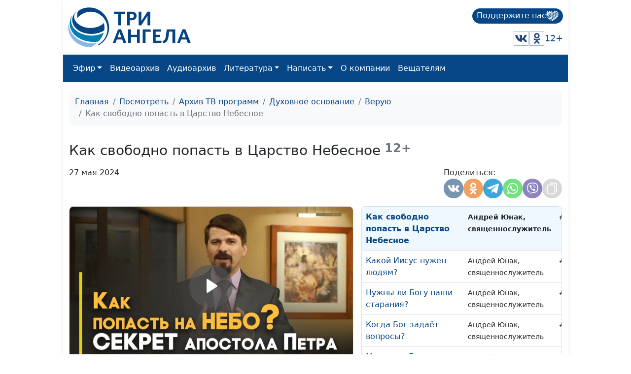

--- FILE ---
content_type: text/html; charset=utf-8
request_url: https://www.3angels.ru/media/video/121/528
body_size: 31629
content:
 <!DOCTYPE html>
<html lang="ru">


<head>
    <title>Как свободно попасть в Царство Небесное | Верую</title>

    
    <meta charset="UTF-8" />
            <meta name="keywords" content="царство небесное, христианская жизнь, апостол петр, как попасть на небо, царство божье" />        <meta name="description" content="Каждый христианин мечтает достичь Царства Небесного. Но в жизни неизбежно происходит что-то, что отдаляет нас от этой цели. Что апостол Петр, который часто представляется держащим ключи от Рая, говорит о том, как попасть в Царство Небесное?" />
    <meta property="og:title" content="Как свободно попасть в Царство Небесное | Верую" />
    <meta property="og:site_name" content="Как свободно попасть в Царство Небесное | Верую" />
    <meta property="og:url" content="https://www.3angels.ru/media/video/121/528" />
        <meta property="og:description" content="Каждый христианин мечтает достичь Царства Небесного. Но в жизни неизбежно происходит что-то, что отдаляет нас от этой цели. Что апостол Петр, который часто представляется держащим ключи от Рая, говорит о том, как попасть в Царство Небесное?" />        <meta property="og:image"
        content="https://www.3angels.ru/Poster/121/VER000528.jpg" />


            <link rel="canonical" href="https://www.3angels.ru/media/video/121/528" />    

    <meta name="viewport" content="width=device-width, initial-scale=1.0" />
    <meta name="yandex-verification" content="aa757374888f3a69" />
    
    <link rel="icon" href="https://www.3angels.ru/assets/ico/favicon.svg" type="image/svg+xml">

    
    
    <link href="/assets/css/new_index.css?v2.0.2.1769819371" rel="stylesheet" />
    <link href="/assets/css/bootstrap.min.css" rel="stylesheet" />
    <link rel="stylesheet" href="https://cdn.datatables.net/1.13.1/css/dataTables.bootstrap5.min.css">
    <script src="https://code.jquery.com/jquery-3.6.0.min.js"
    integrity="sha256-/xUj+3OJU5yExlq6GSYGSHk7tPXikynS7ogEvDej/m4=" crossorigin="anonymous"></script>
    <script src="/assets/js/bootstrap.bundle.min.js" crossorigin="anonymous"></script>

<script src="https://cdn.datatables.net/1.13.1/js/jquery.dataTables.min.js"></script>
<script src="https://cdn.datatables.net/1.13.1/js/dataTables.bootstrap5.min.js"></script>
</head>

<body>

    <div id="wrap">
        <div class="mainroot">
             <nav class="header justify-content-between">
    <a class="navbar-brand navbar-brand-theme" href="/">
        <img  src="/assets/logo-b4c.svg" height="81" alt="Logo">
    </a>
    
    <div class="d-flex flex-column justify-content-around">
        <!--<p class="tegline">Познавательный телеканал</p> -->
        <!--<p class="tegline-sub">для всей семьи 12+</p>-->
        <a class="donate-button text-decoration-none" href="/pozhertvovat/">
            <span>Поддержите нас</span>
                <img src="/assets/ico/donate-heart.svg" height="25" width="25" alt="donate-heart">
        </a>
    <div class="d-flex justify-content-end align-items-center">
        <!--<a href="https://www.youtube.com/ThreeAngelsRussia?sub_confirmation=1" target="_blank"><img class="social-icon" src="/assets/social_icons/youtube.svg" alt="youtube"/></a>-->
        <!--<a href="https://www.facebook.com/groups/3angelstv/" target="_blank"><img class="social-icon" src="/assets/social_icons/facebook.svg" alt="facebook"/></a>-->
        <a href="https://vk.com/3angelstv" target="_blank"><img class="social-icon" src="/assets/social_icons/vk.svg" alt="vk"/></a>
        <a href="https://ok.ru/telekompan" target="_blank"><img class="social-icon" src="/assets/social_icons/ok.svg" alt="ok"/></a>
        <!--<a href="https://www.instagram.com/3angelstv/" target="_blank"><img class="social-icon" src="/assets/social_icons/instagram.svg" alt="instagram"/></a>-->
        <span class="tegline-sub ml-3">12+</span>
    </div>
    </div>
</nav>

<nav class="navbar navbar-expand-lg navbar-dark bg-primary">
 <div class="container-fluid">
     
     <div class="logo justify-content-between w-100 align-items-center ">
        <a href="/"><img src="/assets/logo.svg" height="40" alt="Logo"></a>
        <a class="donate-button text-decoration-none ms-auto" href="/pozhertvovat/">
            <span>Поддержите нас</span>
            <img src="/assets/ico/donate-heart.svg" height="25" width="25" alt="donate-heart">
        </a>
        <button class="navbar-toggler" type="button" data-bs-toggle="collapse" data-bs-target="#main_nav" aria-expanded="false" aria-label="Toggle navigation">
        <span class="navbar-toggler-icon"></span>
    </button>
</div>
     

    
    
  <div class="collapse navbar-collapse" id="main_nav">
	<ul class="navbar-nav">
		<!--<li class="nav-item"><a class="nav-link" href="/">Главная</a></li>-->
		<li class="nav-item dropdown">
			<a class="nav-link  dropdown-toggle" href="#" data-bs-toggle="dropdown">Эфир</a>
		    <ul class="dropdown-menu">
			  <li><a class="dropdown-item" href="/air/online/"> Онлайн ТВ</a></li>
			  <li><a class="dropdown-item" href="/posmotret/kabelnoe-televidenie/"> Кабельное телевидение </a></li>
			  <li><a class="dropdown-item" href="/posmotret/sputnikovoe-televidenie/"> Спутниковое телевидение </a></li>
			  <li><a class="dropdown-item" href="/posmotret/mobilnoe-prilozhenie/"> Мобильное приложение </a></li>
			  <li><a class="dropdown-item" href="/posmotret/programma-peredach/"> Программа передач </a></li>
		    </ul>
		</li>
		<li class="nav-item"><a class="nav-link" href="/media/video/tematika-programm/">Видеоархив</a></li>
		<li class="nav-item"><a class="nav-link" href="/poslushat/">Аудиоархив</a></li>

		<li class="nav-item dropdown">
			<a class="nav-link  dropdown-toggle" href="#" data-bs-toggle="dropdown">Литература</a>
		    <ul class="dropdown-menu">
			  <li><a class="dropdown-item" href="https://3abn.ru/lessons">Уроки "Новая жизнь"</a></li>
			  <li><a class="dropdown-item" href="https://3abn.ru/magazin/all">Книги</a></li>
			  <li><a class="dropdown-item" href="https://3abn.ru/magazin/cat/book-broshyury">Брошюры</a></li>
			  <li><a class="dropdown-item" href="/pochitat/journal/">Журналы</a></li>
			  <li><a class="dropdown-item" href="/pochitat/stati/">Свидетельства</a></li>
			  <li><a class="dropdown-item" href="/pochitat/poeziya/">Поэзия</a></li>
			  <li><a class="dropdown-item" href="/pochitat/nam-pishut/">Нам пишут</a></li>
			  <!--<li><a class="dropdown-item" href="/pochitat/calendar/">Календарь на 2021 год</a></li>-->
		    </ul>
		</li>

		<li class="nav-item dropdown">
			<a class="nav-link  dropdown-toggle" href="#" data-bs-toggle="dropdown">Написать</a>
		    <ul class="dropdown-menu">
			  <li><a class="dropdown-item" href="/napisat/molitvennye-prosby/">Молитвенные просьбы</a></li>
			  <li><a class="dropdown-item" href="/napisat/zadat-svyashchennosluzhitelyu/">Задать вопрос священнослужителю</a></li>
			  <li><a class="dropdown-item" href="/napisat/napisat-glavnomy-redaktoru/">Написать главному редактору</a></li>
			  <li><a class="dropdown-item" href="/napisat/tekhpodderzhka/">Техподдержка</a></li>
		    </ul>
		</li>
		
		<li class="nav-item"><a class="nav-link" href="/o-kompanii/">О компании</a></li>
		
		<li class="nav-item"><a class="nav-link" href="#" onclick="window.open('https://www.3angela.tv/','_blank');return false;">Вещателям</a></li>
		
	</ul>

  </div> <!-- navbar-collapse.// -->
 </div> <!-- container-fluid.// -->
</nav>
             <div class="container">
                <div id="maincontent">
                     
<div class="page" role="main">
        <nav class="mt-3" aria-label="breadcrumb">
        <ol class="breadcrumb">
            <li class="breadcrumb-item"><a href="/">Главная</a></li>
            <li class="breadcrumb-item"><a href="/posmotret/">Посмотреть</a></li>
                                    <li class="breadcrumb-item"><a href="/media/video/tematika-programm/">Архив ТВ программ</a></li>
                                                <li class="breadcrumb-item"><a href="/media/video/dukhovnoe-osnovanie/">Духовное основание</a></li>
                                                <li class="breadcrumb-item"><a href="/media/video/121">Верую</a></li>
                                                <li class="breadcrumb-item active">Как свободно попасть в Царство Небесное</li>
                                </ol>
    </nav>
    
     
<div class="row g-3 mt-3" itemscope itemtype="http://schema.org/VideoObject"><div class="col-md-12 "><div class="d-flex align-items-center mb-3"><h1 itemprop="name" class="h3 mb-0">Как свободно попасть в Царство Небесное</h1><small class="text-muted h4"><b>&nbsp;12+</b></small></div></div><div class="col-md-12 mt-0 d-flex"><p>27 мая 2024</p><div style="margin-left: auto;"><style>
    @media(max-width: 992px){
        .share-container button{
        width: 30px;
        height: 30px;
        }
    }
</style>

<div class="d-flex justify-content-md-end gap-1">
    <div class="share-container">
        <span class="mb-1 w-100">Поделиться:</span>
        <div class="d-flex gap-1">
            <button class="share-vkontakte"
                onclick="window.open('https://vk.com/share.php?url=https://www.3angels.ru/media/video/121/528', 'share-vkontakte', 'width=800, height=400');">
                <svg version="1.1" id="share-vkontakte" xmlns="http://www.w3.org/2000/svg"
                    xmlns:xlink="http://www.w3.org/1999/xlink" x="0px" y="0px" width="548.358px" height="548.358px"
                    viewBox="0 0 548.358 548.358" style="enable-background:new 0 0 548.358 548.358;"
                    xml:space="preserve">
                    <g>
                        <path d="M545.451,400.298c-0.664-1.431-1.283-2.618-1.858-3.569c-9.514-17.135-27.695-38.167-54.532-63.102l-0.567-0.571
        		l-0.284-0.28l-0.287-0.287h-0.288c-12.18-11.611-19.893-19.418-23.123-23.415c-5.91-7.614-7.234-15.321-4.004-23.13
        		c2.282-5.9,10.854-18.36,25.696-37.397c7.807-10.089,13.99-18.175,18.556-24.267c32.931-43.78,47.208-71.756,42.828-83.939
        		l-1.701-2.847c-1.143-1.714-4.093-3.282-8.846-4.712c-4.764-1.427-10.853-1.663-18.278-0.712l-82.224,0.568
        		c-1.332-0.472-3.234-0.428-5.712,0.144c-2.475,0.572-3.713,0.859-3.713,0.859l-1.431,0.715l-1.136,0.859
        		c-0.952,0.568-1.999,1.567-3.142,2.995c-1.137,1.423-2.088,3.093-2.848,4.996c-8.952,23.031-19.13,44.444-30.553,64.238
        		c-7.043,11.803-13.511,22.032-19.418,30.693c-5.899,8.658-10.848,15.037-14.842,19.126c-4,4.093-7.61,7.372-10.852,9.849
        		c-3.237,2.478-5.708,3.525-7.419,3.142c-1.715-0.383-3.33-0.763-4.859-1.143c-2.663-1.714-4.805-4.045-6.42-6.995
        		c-1.622-2.95-2.714-6.663-3.285-11.136c-0.568-4.476-0.904-8.326-1-11.563c-0.089-3.233-0.048-7.806,0.145-13.706
        		c0.198-5.903,0.287-9.897,0.287-11.991c0-7.234,0.141-15.085,0.424-23.555c0.288-8.47,0.521-15.181,0.716-20.125
        		c0.194-4.949,0.284-10.185,0.284-15.705s-0.336-9.849-1-12.991c-0.656-3.138-1.663-6.184-2.99-9.137
        		c-1.335-2.95-3.289-5.232-5.853-6.852c-2.569-1.618-5.763-2.902-9.564-3.856c-10.089-2.283-22.936-3.518-38.547-3.71
        		c-35.401-0.38-58.148,1.906-68.236,6.855c-3.997,2.091-7.614,4.948-10.848,8.562c-3.427,4.189-3.905,6.475-1.431,6.851
        		c11.422,1.711,19.508,5.804,24.267,12.275l1.715,3.429c1.334,2.474,2.666,6.854,3.999,13.134c1.331,6.28,2.19,13.227,2.568,20.837
        		c0.95,13.897,0.95,25.793,0,35.689c-0.953,9.9-1.853,17.607-2.712,23.127c-0.859,5.52-2.143,9.993-3.855,13.418
        		c-1.715,3.426-2.856,5.52-3.428,6.28c-0.571,0.76-1.047,1.239-1.425,1.427c-2.474,0.948-5.047,1.431-7.71,1.431
        		c-2.667,0-5.901-1.334-9.707-4c-3.805-2.666-7.754-6.328-11.847-10.992c-4.093-4.665-8.709-11.184-13.85-19.558
        		c-5.137-8.374-10.467-18.271-15.987-29.691l-4.567-8.282c-2.855-5.328-6.755-13.086-11.704-23.267
        		c-4.952-10.185-9.329-20.037-13.134-29.554c-1.521-3.997-3.806-7.04-6.851-9.134l-1.429-0.859c-0.95-0.76-2.475-1.567-4.567-2.427
        		c-2.095-0.859-4.281-1.475-6.567-1.854l-78.229,0.568c-7.994,0-13.418,1.811-16.274,5.428l-1.143,1.711
        		C0.288,140.146,0,141.668,0,143.763c0,2.094,0.571,4.664,1.714,7.707c11.42,26.84,23.839,52.725,37.257,77.659
        		c13.418,24.934,25.078,45.019,34.973,60.237c9.897,15.229,19.985,29.602,30.264,43.112c10.279,13.515,17.083,22.176,20.412,25.981
        		c3.333,3.812,5.951,6.662,7.854,8.565l7.139,6.851c4.568,4.569,11.276,10.041,20.127,16.416
        		c8.853,6.379,18.654,12.659,29.408,18.85c10.756,6.181,23.269,11.225,37.546,15.126c14.275,3.905,28.169,5.472,41.684,4.716h32.834
        		c6.659-0.575,11.704-2.669,15.133-6.283l1.136-1.431c0.764-1.136,1.479-2.901,2.139-5.276c0.668-2.379,1-5,1-7.851
        		c-0.195-8.183,0.428-15.558,1.852-22.124c1.423-6.564,3.045-11.513,4.859-14.846c1.813-3.33,3.859-6.14,6.136-8.418
        		c2.282-2.283,3.908-3.666,4.862-4.142c0.948-0.479,1.705-0.804,2.276-0.999c4.568-1.522,9.944-0.048,16.136,4.429
        		c6.187,4.473,11.99,9.996,17.418,16.56c5.425,6.57,11.943,13.941,19.555,22.124c7.617,8.186,14.277,14.271,19.985,18.274
        		l5.708,3.426c3.812,2.286,8.761,4.38,14.853,6.283c6.081,1.902,11.409,2.378,15.984,1.427l73.087-1.14
        		c7.229,0,12.854-1.197,16.844-3.572c3.998-2.379,6.373-5,7.139-7.851c0.764-2.854,0.805-6.092,0.145-9.712
        		C546.782,404.25,546.115,401.725,545.451,400.298z" />
                    </g>
                </svg>
            </button>
            <button class="share_odnoklassniki"
                onclick="window.open('https://connect.ok.ru/offer?url=https://www.3angels.ru/media/video/121/528', 'Поделиться в Одноклассниках','width=420,height=230,resizable=yes,scrollbars=yes,status=yes');">
                <svg version="1.1" id="share_odnoklassniki" xmlns="http://www.w3.org/2000/svg"
                    xmlns:xlink="http://www.w3.org/1999/xlink" x="0px" y="0px" width="95.481px" height="95.481px"
                    viewBox="0 0 95.481 95.481" style="enable-background:new 0 0 95.481 95.481;" xml:space="preserve">
                    <g>
                        <path d="M43.041,67.254c-7.402-0.772-14.076-2.595-19.79-7.064c-0.709-0.556-1.441-1.092-2.088-1.713
        			c-2.501-2.402-2.753-5.153-0.774-7.988c1.693-2.426,4.535-3.075,7.489-1.682c0.572,0.27,1.117,0.607,1.639,0.969
        			c10.649,7.317,25.278,7.519,35.967,0.329c1.059-0.812,2.191-1.474,3.503-1.812c2.551-0.655,4.93,0.282,6.299,2.514
        			c1.564,2.549,1.544,5.037-0.383,7.016c-2.956,3.034-6.511,5.229-10.461,6.761c-3.735,1.448-7.826,2.177-11.875,2.661
        			c0.611,0.665,0.899,0.992,1.281,1.376c5.498,5.524,11.02,11.025,16.5,16.566c1.867,1.888,2.257,4.229,1.229,6.425
        			c-1.124,2.4-3.64,3.979-6.107,3.81c-1.563-0.108-2.782-0.886-3.865-1.977c-4.149-4.175-8.376-8.273-12.441-12.527
        			c-1.183-1.237-1.752-1.003-2.796,0.071c-4.174,4.297-8.416,8.528-12.683,12.735c-1.916,1.889-4.196,2.229-6.418,1.15
        			c-2.362-1.145-3.865-3.556-3.749-5.979c0.08-1.639,0.886-2.891,2.011-4.014c5.441-5.433,10.867-10.88,16.295-16.322
        			C42.183,68.197,42.518,67.813,43.041,67.254z" />
                        <path d="M47.55,48.329c-13.205-0.045-24.033-10.992-23.956-24.218C23.67,10.739,34.505-0.037,47.84,0
        			c13.362,0.036,24.087,10.967,24.02,24.478C71.792,37.677,60.889,48.375,47.55,48.329z M59.551,24.143
        			c-0.023-6.567-5.253-11.795-11.807-11.801c-6.609-0.007-11.886,5.316-11.835,11.943c0.049,6.542,5.324,11.733,11.896,11.709
        			C54.357,35.971,59.573,30.709,59.551,24.143z" />
                    </g>
                </svg>
            </button>
            <!--<button class="share-facebook"-->
            <!--    onclick="window.open('https://www.facebook.com/share.php?u=https://www.3angels.ru/media/video/121/528&title=Как свободно попасть в Царство Небесное | Верую', 'share-facebook', 'width=800, height=400');">-->
            <!--    <svg id="share-facebook" enable-background="new 0 0 24 24" height="512" viewBox="0 0 24 24" width="512"-->
            <!--        xmlns="http://www.w3.org/2000/svg">-->
            <!--        <path-->
            <!--            d="m15.997 3.985h2.191v-3.816c-.378-.052-1.678-.169-3.192-.169-3.159 0-5.323 1.987-5.323 5.639v3.361h-3.486v4.266h3.486v10.734h4.274v-10.733h3.345l.531-4.266h-3.877v-2.939c.001-1.233.333-2.077 2.051-2.077z" />-->
            <!--    </svg>-->
            <!--</button>-->
            <button class="share-telegram" onclick="window.open('https://telegram.me/share/url?url=https://www.3angels.ru/media/video/121/528&text=Как свободно попасть в Царство Небесное | Верую', 'share-telegram', 'width=800, height=400');">
                <svg id="share-telegram" enable-background="new 0 0 24 24" height="512" viewBox="0 0 24 24" width="512" xmlns="http://www.w3.org/2000/svg">
                    <path d="m9.417 15.181-.397 5.584c.568 0 .814-.244 1.109-.537l2.663-2.545 5.518 4.041c1.012.564 1.725.267 1.998-.931l3.622-16.972.001-.001c.321-1.496-.541-2.081-1.527-1.714l-21.29 8.151c-1.453.564-1.431 1.374-.247 1.741l5.443 1.693 12.643-7.911c.595-.394 1.136-.176.691.218z" />
                </svg>
            </button>
             <button class="share-whatsapp" onclick="window.open('whatsapp://send?text=https://www.3angels.ru/media/video/121/528', 'share-whatsapp', 'width=800, height=400');">
                <svg height="682pt" viewBox="-23 -21 682 682.66669" width="682pt" xmlns="http://www.w3.org/2000/svg">
                    <path d="m544.386719 93.007812c-59.875-59.945312-139.503907-92.9726558-224.335938-93.007812-174.804687 0-317.070312 142.261719-317.140625 317.113281-.023437 55.894531 14.578125 110.457031 42.332032 158.550781l-44.992188 164.335938 168.121094-44.101562c46.324218 25.269531 98.476562 38.585937 151.550781 38.601562h.132813c174.785156 0 317.066406-142.273438 317.132812-317.132812.035156-84.742188-32.921875-164.417969-92.800781-224.359376zm-224.335938 487.933594h-.109375c-47.296875-.019531-93.683594-12.730468-134.160156-36.742187l-9.621094-5.714844-99.765625 26.171875 26.628907-97.269531-6.269532-9.972657c-26.386718-41.96875-40.320312-90.476562-40.296875-140.28125.054688-145.332031 118.304688-263.570312 263.699219-263.570312 70.40625.023438 136.589844 27.476562 186.355469 77.300781s77.15625 116.050781 77.132812 186.484375c-.0625 145.34375-118.304687 263.59375-263.59375 263.59375zm144.585938-197.417968c-7.921875-3.96875-46.882813-23.132813-54.148438-25.78125-7.257812-2.644532-12.546875-3.960938-17.824219 3.96875-5.285156 7.929687-20.46875 25.78125-25.09375 31.066406-4.625 5.289062-9.242187 5.953125-17.167968 1.984375-7.925782-3.964844-33.457032-12.335938-63.726563-39.332031-23.554687-21.011719-39.457031-46.960938-44.082031-54.890626-4.617188-7.9375-.039062-11.8125 3.476562-16.171874 8.578126-10.652344 17.167969-21.820313 19.808594-27.105469 2.644532-5.289063 1.320313-9.917969-.664062-13.882813-1.976563-3.964844-17.824219-42.96875-24.425782-58.839844-6.4375-15.445312-12.964843-13.359374-17.832031-13.601562-4.617187-.230469-9.902343-.277344-15.1875-.277344-5.28125 0-13.867187 1.980469-21.132812 9.917969-7.261719 7.933594-27.730469 27.101563-27.730469 66.105469s28.394531 76.683594 32.355469 81.972656c3.960937 5.289062 55.878906 85.328125 135.367187 119.648438 18.90625 8.171874 33.664063 13.042968 45.175782 16.695312 18.984374 6.03125 36.253906 5.179688 49.910156 3.140625 15.226562-2.277344 46.878906-19.171875 53.488281-37.679687 6.601563-18.511719 6.601563-34.375 4.617187-37.683594-1.976562-3.304688-7.261718-5.285156-15.183593-9.253906zm0 0" fill-rule="evenodd" />
                </svg>
            </button>
            <button class="share-viber" onclick="window.open('viber://forward?text=https://www.3angels.ru/media/video/121/528', 'share-viber', 'width=800, height=400');">
                <svg id="share-viber" enable-background="new 0 0 24 24" height="512" viewBox="0 0 24 24" width="512" xmlns="http://www.w3.org/2000/svg">
                    <path d="m23.155 13.893c.716-6.027-.344-9.832-2.256-11.553l.001-.001c-3.086-2.939-13.508-3.374-17.2.132-1.658 1.715-2.242 4.232-2.306 7.348-.064 3.117-.14 8.956 5.301 10.54h.005l-.005 2.419s-.037.98.589 1.177c.716.232 1.04-.223 3.267-2.883 3.724.323 6.584-.417 6.909-.525.752-.252 5.007-.815 5.695-6.654zm-12.237 5.477s-2.357 2.939-3.09 3.702c-.24.248-.503.225-.499-.267 0-.323.018-4.016.018-4.016-4.613-1.322-4.341-6.294-4.291-8.895.05-2.602.526-4.733 1.93-6.168 3.239-3.037 12.376-2.358 14.704-.17 2.846 2.523 1.833 9.651 1.839 9.894-.585 4.874-4.033 5.183-4.667 5.394-.271.09-2.786.737-5.944.526z" />
                    <path d="m12.222 4.297c-.385 0-.385.6 0 .605 2.987.023 5.447 2.105 5.474 5.924 0 .403.59.398.585-.005h-.001c-.032-4.115-2.718-6.501-6.058-6.524z" />
                    <path d="m16.151 10.193c-.009.398.58.417.585.014.049-2.269-1.35-4.138-3.979-4.335-.385-.028-.425.577-.041.605 2.28.173 3.481 1.729 3.435 3.716z" />
                    <path d="m15.521 12.774c-.494-.286-.997-.108-1.205.173l-.435.563c-.221.286-.634.248-.634.248-3.014-.797-3.82-3.951-3.82-3.951s-.037-.427.239-.656l.544-.45c.272-.216.444-.736.167-1.247-.74-1.337-1.237-1.798-1.49-2.152-.266-.333-.666-.408-1.082-.183h-.009c-.865.506-1.812 1.453-1.509 2.428.517 1.028 1.467 4.305 4.495 6.781 1.423 1.171 3.675 2.371 4.631 2.648l.009.014c.942.314 1.858-.67 2.347-1.561v-.007c.217-.431.145-.839-.172-1.106-.562-.548-1.41-1.153-2.076-1.542z" />
                    <path d="m13.169 8.104c.961.056 1.427.558 1.477 1.589.018.403.603.375.585-.028-.064-1.346-.766-2.096-2.03-2.166-.385-.023-.421.582-.032.605z" />
                </svg>
            </button>
           <!-- <button class="share-twitter"-->
           <!--     onclick="window.open('https://twitter.com/intent/tweet?status=+https://www.3angels.ru/media/video/121/528', 'share-twitter', 'width=800, height=400');">-->
           <!--     <svg version="1.1" id="share-twitter" xmlns="http://www.w3.org/2000/svg"-->
           <!--         xmlns:xlink="http://www.w3.org/1999/xlink" x="0px" y="0px" viewBox="0 0 512 512"-->
           <!--         style="enable-background:new 0 0 512 512;" xml:space="preserve">-->
           <!--         <g>-->
           <!--             <path d="M512,97.248c-19.04,8.352-39.328,13.888-60.48,16.576c21.76-12.992,38.368-33.408,46.176-58.016-->
        			<!--c-20.288,12.096-42.688,20.64-66.56,25.408C411.872,60.704,384.416,48,354.464,48c-58.112,0-104.896,47.168-104.896,104.992-->
        			<!--c0,8.32,0.704,16.32,2.432,23.936c-87.264-4.256-164.48-46.08-216.352-109.792c-9.056,15.712-14.368,33.696-14.368,53.056-->
        			<!--c0,36.352,18.72,68.576,46.624,87.232c-16.864-0.32-33.408-5.216-47.424-12.928c0,0.32,0,0.736,0,1.152-->
        			<!--c0,51.008,36.384,93.376,84.096,103.136c-8.544,2.336-17.856,3.456-27.52,3.456c-6.72,0-13.504-0.384-19.872-1.792-->
        			<!--c13.6,41.568,52.192,72.128,98.08,73.12c-35.712,27.936-81.056,44.768-130.144,44.768c-8.608,0-16.864-0.384-25.12-1.44-->
        			<!--C46.496,446.88,101.6,464,161.024,464c193.152,0,298.752-160,298.752-298.688c0-4.64-0.16-9.12-0.384-13.568-->
        			<!--C480.224,136.96,497.728,118.496,512,97.248z" />-->
           <!--         </g>-->
           <!--     </svg>-->
           <!-- </button>-->
            <button class="share-copy"
                onclick="copyText('https://www.3angels.ru/media/video/121/528')">
                <svg height="512pt" viewBox="-40 0 512 512" width="512pt" xmlns="http://www.w3.org/2000/svg">
                    <path d="m271 512h-191c-44.113281 0-80-35.886719-80-80v-271c0-44.113281 35.886719-80 80-80h191c44.113281 0 80 35.886719 80 80v271c0 44.113281-35.886719 80-80 80zm-191-391c-22.054688 0-40 17.945312-40 40v271c0 22.054688 17.945312 40 40 40h191c22.054688 0 40-17.945312 40-40v-271c0-22.054688-17.945312-40-40-40zm351 261v-302c0-44.113281-35.886719-80-80-80h-222c-11.046875 0-20 8.953125-20 20s8.953125 20 20 20h222c22.054688 0 40 17.945312 40 40v302c0 11.046875 8.953125 20 20 20s20-8.953125 20-20zm0 0" />
                </svg>
            </button>
        </div>
    </div>
</div>

<script>
    function copyText(text){
        var newinput = document.createElement("input");
        newinput.value = text
        document.body.appendChild(newinput);

        newinput.select()
        document.execCommand("copy");

        document.body.removeChild(newinput);
        $(`.share-copy`).addClass('btn-success')
        setTimeout(function() {
            $(`.share-copy`).removeClass('btn-success')
        }, 1500)
    }
</script></div></div><div class="col-sm-12 col-md-12 col-lg-7"><div class="card tab-content" id="pills-tabContent"><div class="player_stream_container video-container" itemprop="thumbnail" itemscope itemtype="http://schema.org/ImageObject"><img itemprop="contentUrl" class="player_stream_img rounded" src="/Poster/121/VER000528.webp" alt="" /><meta itemprop="width" content="100%"><meta itemprop="height" content="100%"><button type="button" onclick="$('#plyr_stream').load('https://www.3angels.ru/media/videoplayer/v/0/121/VER000528.mp4/VER'); return false;" class="player_start_stream_button"><svg viewBox="0 0 18 18"><path d="M15.562 8.1L3.87.225c-.818-.562-1.87 0-1.87.9v15.75c0 .9 1.052 1.462 1.87.9L15.563 9.9c.584-.45.584-1.35 0-1.8z"></path></svg></button><div id="plyr_stream" class="plyr_stream-rounded"> </div></div><link itemprop="thumbnailUrl" href="/Poster/121/VER000528.webp"><link itemprop="url" href="https://www.3angels.ru/Video/121/VER000528.mp4"><link itemprop="embedUrl" href="https://www.3angels.ru/media/videoplayer/i/0/121/VER000528.mp4/VER"><div class="col-md-12"></div></div></div><div class="col-sm-12 col-md-12 col-lg-5 "><div class="position-relative h-100" style="min-height: 300px;"><div id="syclelist" class="card absolute-scroll-plane"><noindex><table class="table" style="cursor: pointer;"><tr id="cl568" onclick="window.location.href = `568`" ><td><a href="https://www.3angels.ru/media/video/121/568">Как Иисус избирал учеников</a></td><td><small>Всеволод Андрусяк, священнослужитель, доктор богословия</small></td><td><small>#568</small></td></tr><tr id="cl567" onclick="window.location.href = `567`" ><td><a href="https://www.3angels.ru/media/video/121/567">Шаги к познанию Бога</a></td><td><small>Всеволод Андрусяк, священнослужитель, доктор богословия</small></td><td><small>#567</small></td></tr><tr id="cl566" onclick="window.location.href = `566`" ><td><a href="https://www.3angels.ru/media/video/121/566">Великие дела через обычные средства</a></td><td><small>Всеволод Андрусяк, священнослужитель, доктор богословия</small></td><td><small>#566</small></td></tr><tr id="cl565" onclick="window.location.href = `565`" ><td><a href="https://www.3angels.ru/media/video/121/565">Величие Божественного образа</a></td><td><small>Всеволод Андрусяк, священнослужитель, доктор богословия</small></td><td><small>#565</small></td></tr><tr id="cl564" onclick="window.location.href = `564`" ><td><a href="https://www.3angels.ru/media/video/121/564">Парадокс Божественного спасения</a></td><td><small>Всеволод Андрусяк, священнослужитель, доктор богословия</small></td><td><small>#564</small></td></tr><tr id="cl563" onclick="window.location.href = `563`" ><td><a href="https://www.3angels.ru/media/video/121/563">Бог призывает молодых людей</a></td><td><small>Всеволод Андрусяк, священнослужитель, доктор богословия</small></td><td><small>#563</small></td></tr><tr id="cl562" onclick="window.location.href = `562`" ><td><a href="https://www.3angels.ru/media/video/121/562">Пророк Илия: духовный упадок и возрождение</a></td><td><small>Всеволод Андрусяк, священнослужитель, доктор богословия</small></td><td><small>#562</small></td></tr><tr id="cl561" onclick="window.location.href = `561`" ><td><a href="https://www.3angels.ru/media/video/121/561">«Возврати мне радость спасения Твоего»</a></td><td><small>Всеволод Андрусяк, священнослужитель, доктор богословия</small></td><td><small>#561</small></td></tr><tr id="cl560" onclick="window.location.href = `560`" ><td><a href="https://www.3angels.ru/media/video/121/560">Восхождение на гору Преображения</a></td><td><small>Всеволод Андрусяк, священнослужитель, доктор богословия</small></td><td><small>#560</small></td></tr><tr id="cl559" onclick="window.location.href = `559`" ><td><a href="https://www.3angels.ru/media/video/121/559">Твои новогодние обещания</a></td><td><small>Всеволод Андрусяк, священнослужитель, доктор богословия</small></td><td><small>#559</small></td></tr><tr id="cl558" onclick="window.location.href = `558`" ><td><a href="https://www.3angels.ru/media/video/121/558">Бог Творец: всё из ничего</a></td><td><small>Всеволод Андрусяк, священнослужитель, доктор богословия</small></td><td><small>#558</small></td></tr><tr id="cl557" onclick="window.location.href = `557`" ><td><a href="https://www.3angels.ru/media/video/121/557">Законы духовного роста и развития</a></td><td><small>Всеволод Андрусяк, священнослужитель, доктор богословия</small></td><td><small>#557</small></td></tr><tr id="cl556" onclick="window.location.href = `556`" ><td><a href="https://www.3angels.ru/media/video/121/556">Послание к Лаодикийской церкви — послание ко мне?</a></td><td><small>Андрей Юнак, священнослужитель</small></td><td><small>#556</small></td></tr><tr id="cl555" onclick="window.location.href = `555`" ><td><a href="https://www.3angels.ru/media/video/121/555">Четыре осады Иерусалима</a></td><td><small>Андрей Юнак, священнослужитель</small></td><td><small>#555</small></td></tr><tr id="cl554" onclick="window.location.href = `554`" ><td><a href="https://www.3angels.ru/media/video/121/554">Книга пророка Аввакума: отменит ли Бог наказание?</a></td><td><small>Андрей Юнак, священнослужитель</small></td><td><small>#554</small></td></tr><tr id="cl553" onclick="window.location.href = `553`" ><td><a href="https://www.3angels.ru/media/video/121/553">Доверься Богу и принимай решение</a></td><td><small>Андрей Юнак, священнослужитель</small></td><td><small>#553</small></td></tr><tr id="cl552" onclick="window.location.href = `552`" ><td><a href="https://www.3angels.ru/media/video/121/552">Три этапа жизни Моисея</a></td><td><small>Андрей Юнак, священнослужитель</small></td><td><small>#552</small></td></tr><tr id="cl551" onclick="window.location.href = `551`" ><td><a href="https://www.3angels.ru/media/video/121/551">Избранные: кто может быть учеником Иисуса Христа?</a></td><td><small>Андрей Юнак, священнослужитель</small></td><td><small>#551</small></td></tr><tr id="cl550" onclick="window.location.href = `550`" ><td><a href="https://www.3angels.ru/media/video/121/550">Самое верное свидетельство — личное</a></td><td><small>Андрей Юнак, священнослужитель</small></td><td><small>#550</small></td></tr><tr id="cl549" onclick="window.location.href = `549`" ><td><a href="https://www.3angels.ru/media/video/121/549">Последнее слово Христа перед смертью</a></td><td><small>Андрей Юнак, священнослужитель</small></td><td><small>#549</small></td></tr><tr id="cl548" onclick="window.location.href = `548`" ><td><a href="https://www.3angels.ru/media/video/121/548">Завет с Авраамом. Недоверие и верность</a></td><td><small>Андрей Юнак, священнослужитель</small></td><td><small>#548</small></td></tr><tr id="cl547" onclick="window.location.href = `547`" ><td><a href="https://www.3angels.ru/media/video/121/547">Почему Мардохей не поклонился Аману?</a></td><td><small>Андрей Юнак, священнослужитель</small></td><td><small>#547</small></td></tr><tr id="cl546" onclick="window.location.href = `546`" ><td><a href="https://www.3angels.ru/media/video/121/546">«Вспоминайте жену Лотову» — зачем?</a></td><td><small>Андрей Юнак, священнослужитель</small></td><td><small>#546</small></td></tr><tr id="cl545" onclick="window.location.href = `545`" ><td><a href="https://www.3angels.ru/media/video/121/545">Спасение в прошлом, настоящем и будущем</a></td><td><small>Андрей Юнак, священнослужитель</small></td><td><small>#545</small></td></tr><tr id="cl544" onclick="window.location.href = `544`" ><td><a href="https://www.3angels.ru/media/video/121/544">«Я ныне родил Тебя»: что мы знаем о Христе</a></td><td><small>Андрей Юнак, священнослужитель</small></td><td><small>#544</small></td></tr><tr id="cl543" onclick="window.location.href = `543`" ><td><a href="https://www.3angels.ru/media/video/121/543">Как и почему Бог молчит?</a></td><td><small>Андрей Юнак, священнослужитель</small></td><td><small>#543</small></td></tr><tr id="cl542" onclick="window.location.href = `542`" ><td><a href="https://www.3angels.ru/media/video/121/542">«Армагеддон»: что значит это слово в Библии?</a></td><td><small>Андрей Юнак, священнослужитель</small></td><td><small>#542</small></td></tr><tr id="cl541" onclick="window.location.href = `541`" ><td><a href="https://www.3angels.ru/media/video/121/541">Не давайте место дьяволу</a></td><td><small>Андрей Юнак, священнослужитель</small></td><td><small>#541</small></td></tr><tr id="cl540" onclick="window.location.href = `540`" ><td><a href="https://www.3angels.ru/media/video/121/540">Как увидеть Бога и не умереть</a></td><td><small>Андрей Юнак, священнослужитель</small></td><td><small>#540</small></td></tr><tr id="cl539" onclick="window.location.href = `539`" ><td><a href="https://www.3angels.ru/media/video/121/539">Притча об Иосифе: управитель в доме господина</a></td><td><small>Андрей Юнак, священнослужитель</small></td><td><small>#539</small></td></tr><tr id="cl538" onclick="window.location.href = `538`" ><td><a href="https://www.3angels.ru/media/video/121/538">Зачем Пётр увёл со служения учеников?</a></td><td><small>Андрей Юнак, священнослужитель</small></td><td><small>#538</small></td></tr><tr id="cl537" onclick="window.location.href = `537`" ><td><a href="https://www.3angels.ru/media/video/121/537">Притча о неблудном сыне</a></td><td><small>Андрей Юнак, священнослужитель</small></td><td><small>#537</small></td></tr><tr id="cl536" onclick="window.location.href = `536`" ><td><a href="https://www.3angels.ru/media/video/121/536">Тайны тайной вечери</a></td><td><small>Андрей Юнак, священнослужитель</small></td><td><small>#536</small></td></tr><tr id="cl535" onclick="window.location.href = `535`" ><td><a href="https://www.3angels.ru/media/video/121/535">Самое лучшее образование — какое оно?</a></td><td><small>Андрей Юнак, священнослужитель</small></td><td><small>#535</small></td></tr><tr id="cl534" onclick="window.location.href = `534`" ><td><a href="https://www.3angels.ru/media/video/121/534">Что значит быть свободным во Христе?</a></td><td><small>Андрей Юнак, священнослужитель</small></td><td><small>#534</small></td></tr><tr id="cl533" onclick="window.location.href = `533`" ><td><a href="https://www.3angels.ru/media/video/121/533">Греховная природа человека — это навсегда?</a></td><td><small>Андрей Юнак, священнослужитель</small></td><td><small>#533</small></td></tr><tr id="cl532" onclick="window.location.href = `532`" ><td><a href="https://www.3angels.ru/media/video/121/532">Реально ли стать совершенным?</a></td><td><small>Андрей Юнак, священнослужитель</small></td><td><small>#532</small></td></tr><tr id="cl531" onclick="window.location.href = `531`" ><td><a href="https://www.3angels.ru/media/video/121/531">Куда человеку деваться от суеты</a></td><td><small>Андрей Юнак, священнослужитель</small></td><td><small>#531</small></td></tr><tr id="cl530" onclick="window.location.href = `530`" ><td><a href="https://www.3angels.ru/media/video/121/530">Знал или верил Иисус, что Он Сын Божий?</a></td><td><small>Андрей Юнак, священнослужитель</small></td><td><small>#530</small></td></tr><tr id="cl529" onclick="window.location.href = `529`" ><td><a href="https://www.3angels.ru/media/video/121/529">Всегда ли исцеление от Бога?</a></td><td><small>Андрей Юнак, священнослужитель</small></td><td><small>#529</small></td></tr><tr id="cl528" onclick="window.location.href = `528`" style="font-weight: bold; background-color: aliceblue;" ><td><a href="https://www.3angels.ru/media/video/121/528">Как свободно попасть в Царство Небесное</a></td><td><small>Андрей Юнак, священнослужитель</small></td><td><small>#528</small></td></tr><tr id="cl527" onclick="window.location.href = `527`" ><td><a href="https://www.3angels.ru/media/video/121/527">Какой Иисус нужен людям?</a></td><td><small>Андрей Юнак, священнослужитель</small></td><td><small>#527</small></td></tr><tr id="cl526" onclick="window.location.href = `526`" ><td><a href="https://www.3angels.ru/media/video/121/526">Нужны ли Богу наши старания?</a></td><td><small>Андрей Юнак, священнослужитель</small></td><td><small>#526</small></td></tr><tr id="cl525" onclick="window.location.href = `525`" ><td><a href="https://www.3angels.ru/media/video/121/525">Когда Бог задаёт вопросы?</a></td><td><small>Андрей Юнак, священнослужитель</small></td><td><small>#525</small></td></tr><tr id="cl524" onclick="window.location.href = `524`" ><td><a href="https://www.3angels.ru/media/video/121/524">Может ли Бог отменить прощение?</a></td><td><small>Андрей Юнак, священнослужитель</small></td><td><small>#524</small></td></tr><tr id="cl523" onclick="window.location.href = `523`" ><td><a href="https://www.3angels.ru/media/video/121/523">Религиозный фанатизм: нужен ли он нам?</a></td><td><small>Валерий Малышев, Олег Гончаров, священнослужитель, доктор практического богословия</small></td><td><small>#523</small></td></tr><tr id="cl522" onclick="window.location.href = `522`" ><td><a href="https://www.3angels.ru/media/video/121/522">Что мы знаем о Божьем Суде?</a></td><td><small>Валерий Малышев, Олег Гончаров, священнослужитель, доктор практического богословия</small></td><td><small>#522</small></td></tr><tr id="cl521" onclick="window.location.href = `521`" ><td><a href="https://www.3angels.ru/media/video/121/521">Сила Божья, способная изменить меня</a></td><td><small>Валерий Малышев, Олег Гончаров, священнослужитель, доктор практического богословия</small></td><td><small>#521</small></td></tr><tr id="cl520" onclick="window.location.href = `520`" ><td><a href="https://www.3angels.ru/media/video/121/520">Падение Иерихона: чудесное завоевание и чудесное спасение</a></td><td><small>Валерий Малышев, Олег Гончаров, священнослужитель, доктор практического богословия</small></td><td><small>#520</small></td></tr><tr id="cl519" onclick="window.location.href = `519`" ><td><a href="https://www.3angels.ru/media/video/121/519">«Царство Небесное силой берётся» — как это понимать?</a></td><td><small>Валерий Малышев, Олег Гончаров, священнослужитель, доктор практического богословия</small></td><td><small>#519</small></td></tr><tr id="cl518" onclick="window.location.href = `518`" ><td><a href="https://www.3angels.ru/media/video/121/518">Пророчества Библии о приходе Мессии</a></td><td><small>Валерий Малышев, Олег Гончаров, священнослужитель, доктор практического богословия</small></td><td><small>#518</small></td></tr><tr id="cl517" onclick="window.location.href = `517`" ><td><a href="https://www.3angels.ru/media/video/121/517">Долгая дорога к обетованной земле</a></td><td><small>Валерий Малышев, Олег Гончаров, священнослужитель, доктор практического богословия</small></td><td><small>#517</small></td></tr><tr id="cl516" onclick="window.location.href = `516`" ><td><a href="https://www.3angels.ru/media/video/121/516">Как Бог дал людям 10 заповедей</a></td><td><small>Валерий Малышев, Олег Гончаров, священнослужитель, доктор практического богословия</small></td><td><small>#516</small></td></tr><tr id="cl515" onclick="window.location.href = `515`" ><td><a href="https://www.3angels.ru/media/video/121/515">Преображение Иисуса Христа — чудо со смыслом</a></td><td><small>Валерий Малышев, Олег Гончаров, священнослужитель, доктор практического богословия</small></td><td><small>#515</small></td></tr><tr id="cl514" onclick="window.location.href = `514`" ><td><a href="https://www.3angels.ru/media/video/121/514">Саул и Давид: разные судьбы Божьих избранников</a></td><td><small>Валерий Малышев, Олег Гончаров, священнослужитель, доктор практического богословия</small></td><td><small>#514</small></td></tr><tr id="cl513" onclick="window.location.href = `513`" ><td><a href="https://www.3angels.ru/media/video/121/513">Предатель Иуда и отрёкшийся Петр — в чём разница?</a></td><td><small>Валерий Малышев, Олег Гончаров, священнослужитель, доктор практического богословия</small></td><td><small>#513</small></td></tr><tr id="cl512" onclick="window.location.href = `512`" ><td><a href="https://www.3angels.ru/media/video/121/512">Мария, Марфа и Иисус: история взаимоотношений</a></td><td><small>Валерий Малышев, Олег Гончаров, священнослужитель, доктор практического богословия</small></td><td><small>#512</small></td></tr><tr id="cl511" onclick="window.location.href = `511`" ><td><a href="https://www.3angels.ru/media/video/121/511">«Подобно нам искушен во всем» — что это значит?</a></td><td><small>Валерий Малышев, Олег Гончаров, священнослужитель, доктор практического богословия</small></td><td><small>#511</small></td></tr><tr id="cl510" onclick="window.location.href = `510`" ><td><a href="https://www.3angels.ru/media/video/121/510">Правильный выбор Исаака</a></td><td><small>Валерий Малышев, Юрий Волобоев, священнослужитель, магистр теологии</small></td><td><small>#510</small></td></tr><tr id="cl509" onclick="window.location.href = `509`" ><td><a href="https://www.3angels.ru/media/video/121/509">Как найти хорошую жену: невеста для Исаака</a></td><td><small>Валерий Малышев, Юрий Волобоев, священнослужитель, магистр теологии</small></td><td><small>#509</small></td></tr><tr id="cl508" onclick="window.location.href = `508`" ><td><a href="https://www.3angels.ru/media/video/121/508">Авраам и Исаак: несостоявшееся жертвоприношение</a></td><td><small>Валерий Малышев, Юрий Волобоев, священнослужитель, магистр теологии</small></td><td><small>#508</small></td></tr><tr id="cl507" onclick="window.location.href = `507`" ><td><a href="https://www.3angels.ru/media/video/121/507">Уничтожение Содома и судьба Лота</a></td><td><small>Валерий Малышев, Юрий Волобоев, священнослужитель, магистр теологии</small></td><td><small>#507</small></td></tr><tr id="cl506" onclick="window.location.href = `506`" ><td><a href="https://www.3angels.ru/media/video/121/506">Суд над Содомом. Можно ли уговорить Бога поменять решение</a></td><td><small>Валерий Малышев, Юрий Волобоев, священнослужитель, магистр теологии</small></td><td><small>#506</small></td></tr><tr id="cl505" onclick="window.location.href = `505`" ><td><a href="https://www.3angels.ru/media/video/121/505">Ангелы в гостях у Авраама</a></td><td><small>Валерий Малышев, Юрий Волобоев, священнослужитель, магистр теологии</small></td><td><small>#505</small></td></tr><tr id="cl504" onclick="window.location.href = `504`" ><td><a href="https://www.3angels.ru/media/video/121/504">Обновление завета Бога с Авраамом</a></td><td><small>Валерий Малышев, Юрий Волобоев, священнослужитель, магистр теологии</small></td><td><small>#504</small></td></tr><tr id="cl503" onclick="window.location.href = `503`" ><td><a href="https://www.3angels.ru/media/video/121/503">Сара и Агарь: к чему приводят ошибки?</a></td><td><small>Валерий Малышев, Юрий Волобоев, священнослужитель, магистр теологии</small></td><td><small>#503</small></td></tr><tr id="cl502" onclick="window.location.href = `502`" ><td><a href="https://www.3angels.ru/media/video/121/502">Где наследник? Обетование Божье Аврааму</a></td><td><small>Валерий Малышев, Юрий Волобоев, священнослужитель, магистр теологии</small></td><td><small>#502</small></td></tr><tr id="cl501" onclick="window.location.href = `501`" ><td><a href="https://www.3angels.ru/media/video/121/501">Загадка Мелхиседека и благословение Авраама</a></td><td><small>Валерий Малышев, Юрий Волобоев, священнослужитель, магистр теологии</small></td><td><small>#501</small></td></tr><tr id="cl500" onclick="window.location.href = `500`" ><td><a href="https://www.3angels.ru/media/video/121/500">Уроки веры Авраама: 300 бойцов против войск коалиции</a></td><td><small>Валерий Малышев, Юрий Волобоев, священнослужитель, магистр теологии</small></td><td><small>#500</small></td></tr><tr id="cl499" onclick="window.location.href = `499`" ><td><a href="https://www.3angels.ru/media/video/121/499">Всегда ли нужно выбирать лучшее?</a></td><td><small>Валерий Малышев, Юрий Волобоев, священнослужитель, магистр теологии</small></td><td><small>#499</small></td></tr><tr id="cl498" onclick="window.location.href = `498`" ><td><a href="https://www.3angels.ru/media/video/121/498">Авраам и Бог: всегда ли отношения были идеальны?</a></td><td><small>Валерий Малышев, Юрий Волобоев, священнослужитель, магистр теологии</small></td><td><small>#498</small></td></tr><tr id="cl497" onclick="window.location.href = `497`" ><td><a href="https://www.3angels.ru/media/video/121/497">Бог призывает Авраама: почему и для чего?</a></td><td><small>Валерий Малышев, Юрий Волобоев, священнослужитель, магистр теологии</small></td><td><small>#497</small></td></tr><tr id="cl496" onclick="window.location.href = `496`" ><td><a href="https://www.3angels.ru/media/video/121/496">От чего зависит взгляд на мир?</a></td><td><small>Юлия Синицына, Павел Гончар, магистр богословия</small></td><td><small>#496</small></td></tr><tr id="cl495" onclick="window.location.href = `495`" ><td><a href="https://www.3angels.ru/media/video/121/495">В чём смысл терпения?</a></td><td><small>Юлия Синицына, Павел Гончар, магистр богословия</small></td><td><small>#495</small></td></tr><tr id="cl494" onclick="window.location.href = `494`" ><td><a href="https://www.3angels.ru/media/video/121/494">Онлайн-церковь — это хорошо?</a></td><td><small>Юлия Синицына, Павел Гончар, магистр богословия</small></td><td><small>#494</small></td></tr><tr id="cl493" onclick="window.location.href = `493`" ><td><a href="https://www.3angels.ru/media/video/121/493">Жертва для Бога. Нужна ли она?</a></td><td><small>Юлия Синицына, Павел Гончар, магистр богословия</small></td><td><small>#493</small></td></tr><tr id="cl492" onclick="window.location.href = `492`" ><td><a href="https://www.3angels.ru/media/video/121/492">Христиане и власть</a></td><td><small>Юлия Синицына, Павел Гончар, магистр богословия</small></td><td><small>#492</small></td></tr><tr id="cl491" onclick="window.location.href = `491`" ><td><a href="https://www.3angels.ru/media/video/121/491">Является ли развод грехом?</a></td><td><small>Юлия Синицына, Павел Гончар, магистр богословия</small></td><td><small>#491</small></td></tr><tr id="cl490" onclick="window.location.href = `490`" ><td><a href="https://www.3angels.ru/media/video/121/490">Как сочетать в себе мудрость и простоту?</a></td><td><small>Юлия Синицына, Павел Гончар, магистр богословия</small></td><td><small>#490</small></td></tr><tr id="cl489" onclick="window.location.href = `489`" ><td><a href="https://www.3angels.ru/media/video/121/489">Как пережить проблемы с помощью Бога?</a></td><td><small>Юлия Синицына, Павел Гончар, магистр богословия</small></td><td><small>#489</small></td></tr><tr id="cl488" onclick="window.location.href = `488`" ><td><a href="https://www.3angels.ru/media/video/121/488">Христиане в мире тревожных новостей</a></td><td><small>Юлия Синицына, Павел Гончар, магистр богословия</small></td><td><small>#488</small></td></tr><tr id="cl487" onclick="window.location.href = `487`" ><td><a href="https://www.3angels.ru/media/video/121/487">Можно ли полностью понять Бога?</a></td><td><small>Юлия Синицына, Павел Гончар, магистр богословия</small></td><td><small>#487</small></td></tr><tr id="cl486" onclick="window.location.href = `486`" ><td><a href="https://www.3angels.ru/media/video/121/486">Уныние - грех или нет?</a></td><td><small>Юлия Синицына, Павел Гончар, магистр богословия</small></td><td><small>#486</small></td></tr><tr id="cl485" onclick="window.location.href = `485`" ><td><a href="https://www.3angels.ru/media/video/121/485">Как с нами говорит Бог?</a></td><td><small>Валерий Малышев, Павел Жуков, священнослужитель</small></td><td><small>#485</small></td></tr><tr id="cl484" onclick="window.location.href = `484`" ><td><a href="https://www.3angels.ru/media/video/121/484">Толкование Библии</a></td><td><small>Валерий Малышев, Павел Жуков, священнослужитель</small></td><td><small>#484</small></td></tr><tr id="cl483" onclick="window.location.href = `483`" ><td><a href="https://www.3angels.ru/media/video/121/483">Библейские герои как пример для верующих</a></td><td><small>Валерий Малышев, Павел Жуков, священнослужитель</small></td><td><small>#483</small></td></tr><tr id="cl482" onclick="window.location.href = `482`" ><td><a href="https://www.3angels.ru/media/video/121/482">Христианство: номинальность или искренность?</a></td><td><small>Валерий Малышев, Павел Жуков, священнослужитель</small></td><td><small>#482</small></td></tr><tr id="cl481" onclick="window.location.href = `481`" ><td><a href="https://www.3angels.ru/media/video/121/481">Религия: вера или способ заработка?</a></td><td><small>Валерий Малышев, Павел Жуков, священнослужитель</small></td><td><small>#481</small></td></tr><tr id="cl480" onclick="window.location.href = `480`" ><td><a href="https://www.3angels.ru/media/video/121/480">Виды манипуляций в религиозной жизни</a></td><td><small>Валерий Малышев, Павел Жуков, священнослужитель</small></td><td><small>#480</small></td></tr><tr id="cl479" onclick="window.location.href = `479`" ><td><a href="https://www.3angels.ru/media/video/121/479">Иисус и фарисеи: обличение лицемерия</a></td><td><small>Валерий Малышев, Павел Жуков, священнослужитель</small></td><td><small>#479</small></td></tr><tr id="cl478" onclick="window.location.href = `478`" ><td><a href="https://www.3angels.ru/media/video/121/478">Что такое совесть?</a></td><td><small>Валерий Малышев, Павел Жуков, священнослужитель</small></td><td><small>#478</small></td></tr><tr id="cl477" onclick="window.location.href = `477`" ><td><a href="https://www.3angels.ru/media/video/121/477">Отношения &quot;человек-Бог&quot;: любовь и взаимность</a></td><td><small>Валерий Малышев, Павел Жуков, священнослужитель</small></td><td><small>#477</small></td></tr><tr id="cl476" onclick="window.location.href = `476`" ><td><a href="https://www.3angels.ru/media/video/121/476">Как услышать Бога?</a></td><td><small>Валерий Малышев, Павел Жуков, священнослужитель</small></td><td><small>#476</small></td></tr><tr id="cl475" onclick="window.location.href = `475`" ><td><a href="https://www.3angels.ru/media/video/121/475">Утрата близкого человека: как справиться с тоской</a></td><td><small>Валерий Малышев, Павел Жуков, священнослужитель</small></td><td><small>#475</small></td></tr><tr id="cl474" onclick="window.location.href = `474`" ><td><a href="https://www.3angels.ru/media/video/121/474">Виртуальное и реальное общение: что выбрать и как избежать проблем</a></td><td><small>Валерий Малышев, Павел Жуков, священнослужитель</small></td><td><small>#474</small></td></tr><tr id="cl473" onclick="window.location.href = `473`" ><td><a href="https://www.3angels.ru/media/video/121/473">Мода в жизни христианина</a></td><td><small>Валерий Малышев, Павел Жуков, священнослужитель</small></td><td><small>#473</small></td></tr><tr id="cl472" onclick="window.location.href = `472`" ><td><a href="https://www.3angels.ru/media/video/121/472">Когда добро во вред</a></td><td><small>Валерий Малышев, Павел Жуков, священнослужитель</small></td><td><small>#472</small></td></tr><tr id="cl471" onclick="window.location.href = `471`" ><td><a href="https://www.3angels.ru/media/video/121/471">Вера и христианство: правильное отношение к политике</a></td><td><small>Валерий Малышев, Павел Жуков, священнослужитель</small></td><td><small>#471</small></td></tr><tr id="cl470" onclick="window.location.href = `470`" ><td><a href="https://www.3angels.ru/media/video/121/470">Домашние животные в христианской семье</a></td><td><small>Валерий Малышев, Павел Жуков, священнослужитель</small></td><td><small>#470</small></td></tr><tr id="cl469" onclick="window.location.href = `469`" ><td><a href="https://www.3angels.ru/media/video/121/469">Уныние - смертный грех?</a></td><td><small>Валерий Малышев, Сергей Давидоглу, библеист, аспирант Российского государственного гуманитарного университета</small></td><td><small>#469</small></td></tr><tr id="cl468" onclick="window.location.href = `468`" ><td><a href="https://www.3angels.ru/media/video/121/468">Подставь другую щеку: реакция на обиду по-христиански</a></td><td><small>Валерий Малышев, Сергей Давидоглу, библеист, аспирант Российского государственного гуманитарного университета</small></td><td><small>#468</small></td></tr><tr id="cl467" onclick="window.location.href = `467`" ><td><a href="https://www.3angels.ru/media/video/121/467">Библия о здоровье</a></td><td><small>Валерий Малышев, Сергей Давидоглу, библеист, аспирант Российского государственного гуманитарного университета</small></td><td><small>#467</small></td></tr><tr id="cl466" onclick="window.location.href = `466`" ><td><a href="https://www.3angels.ru/media/video/121/466">Зачем человеку церковь?</a></td><td><small>Валерий Малышев, Сергей Давидоглу, библеист, аспирант Российского государственного гуманитарного университета</small></td><td><small>#466</small></td></tr><tr id="cl465" onclick="window.location.href = `465`" ><td><a href="https://www.3angels.ru/media/video/121/465">Культурные особенности и суть веры</a></td><td><small>Валерий Малышев, Сергей Давидоглу, библеист, аспирант Российского государственного гуманитарного университета</small></td><td><small>#465</small></td></tr><tr id="cl464" onclick="window.location.href = `464`" ><td><a href="https://www.3angels.ru/media/video/121/464">Язычество в христианстве</a></td><td><small>Валерий Малышев, Сергей Давидоглу, библеист, аспирант Российского государственного гуманитарного университета</small></td><td><small>#464</small></td></tr><tr id="cl463" onclick="window.location.href = `463`" ><td><a href="https://www.3angels.ru/media/video/121/463">Народ Божий соблюдает субботу</a></td><td><small>Валерий Малышев, Сергей Давидоглу, библеист, аспирант Российского государственного гуманитарного университета</small></td><td><small>#463</small></td></tr><tr id="cl462" onclick="window.location.href = `462`" ><td><a href="https://www.3angels.ru/media/video/121/462">Тело как храм Святого Духа</a></td><td><small>Валерий Малышев, Сергей Давидоглу, библеист, аспирант Российского государственного гуманитарного университета</small></td><td><small>#462</small></td></tr><tr id="cl461" onclick="window.location.href = `461`" ><td><a href="https://www.3angels.ru/media/video/121/461">Покорность властям у Христа и Павла</a></td><td><small>Валерий Малышев, Сергей Давидоглу, библеист, аспирант Российского государственного гуманитарного университета</small></td><td><small>#461</small></td></tr><tr id="cl460" onclick="window.location.href = `460`" ><td><a href="https://www.3angels.ru/media/video/121/460">Учение Христа: смирение или вызывающее поведение?</a></td><td><small>Валерий Малышев, Сергей Давидоглу, библеист, аспирант Российского государственного гуманитарного университета</small></td><td><small>#460</small></td></tr><tr id="cl459" onclick="window.location.href = `459`" ><td><a href="https://www.3angels.ru/media/video/121/459">Родословные Христа: читать или пропускать?</a></td><td><small>Валерий Малышев, Сергей Давидоглу, библеист, аспирант Российского государственного гуманитарного университета</small></td><td><small>#459</small></td></tr><tr id="cl458" onclick="window.location.href = `458`" ><td><a href="https://www.3angels.ru/media/video/121/458">Зло мира и ответственность Бога</a></td><td><small>Валерий Малышев, Сергей Давидоглу, библеист, аспирант Российского государственного гуманитарного университета</small></td><td><small>#458</small></td></tr><tr id="cl457" onclick="window.location.href = `457`" ><td><a href="https://www.3angels.ru/media/video/121/457">Содом и Гоморра: почму они погибли?</a></td><td><small>Валерий Малышев, Сергей Давидоглу, библеист, аспирант Российского государственного гуманитарного университета</small></td><td><small>#457</small></td></tr><tr id="cl456" onclick="window.location.href = `456`" ><td><a href="https://www.3angels.ru/media/video/121/456">Вавилонская башня и бунт против Бога</a></td><td><small>Валерий Малышев, Сергей Давидоглу, библеист, аспирант Российского государственного гуманитарного университета</small></td><td><small>#456</small></td></tr><tr id="cl455" onclick="window.location.href = `455`" ><td><a href="https://www.3angels.ru/media/video/121/455">Почему Каин убил Авеля?</a></td><td><small>Валерий Малышев, Сергей Давидоглу, библеист, аспирант Российского государственного гуманитарного университета</small></td><td><small>#455</small></td></tr><tr id="cl454" onclick="window.location.href = `454`" ><td><a href="https://www.3angels.ru/media/video/121/454">Каин и Авель: в чем разница их жертв?</a></td><td><small>Валерий Малышев, Сергей Давидоглу, библеист, аспирант Российского государственного гуманитарного университета</small></td><td><small>#454</small></td></tr><tr id="cl453" onclick="window.location.href = `453`" ><td><a href="https://www.3angels.ru/media/video/121/453">Драконы в Библии</a></td><td><small>Валерий Малышев, Сергей Давидоглу, библеист, аспирант Российского государственного гуманитарного университета</small></td><td><small>#453</small></td></tr><tr id="cl452" onclick="window.location.href = `452`" ><td><a href="https://www.3angels.ru/media/video/121/452">Самое важное в истории творения</a></td><td><small>Валерий Малышев, Сергей Давидоглу, библеист, аспирант Российского государственного гуманитарного университета</small></td><td><small>#452</small></td></tr><tr id="cl451" onclick="window.location.href = `451`" ><td><a href="https://www.3angels.ru/media/video/121/451">Божий суд над Вавилоном</a></td><td><small>Армен Матевосян, священнослужитель</small></td><td><small>#451</small></td></tr><tr id="cl450" onclick="window.location.href = `450`" ><td><a href="https://www.3angels.ru/media/video/121/450">Семь язв в книге Откровение</a></td><td><small>Армен Матевосян, священнослужитель</small></td><td><small>#450</small></td></tr><tr id="cl449" onclick="window.location.href = `449`" ><td><a href="https://www.3angels.ru/media/video/121/449">Образы союзников сатаны</a></td><td><small>Армен Матевосян, священнослужитель</small></td><td><small>#449</small></td></tr><tr id="cl448" onclick="window.location.href = `448`" ><td><a href="https://www.3angels.ru/media/video/121/448">Пророчества книги Откровение</a></td><td><small>Армен Матевосян, священнослужитель</small></td><td><small>#448</small></td></tr><tr id="cl447" onclick="window.location.href = `447`" ><td><a href="https://www.3angels.ru/media/video/121/447">Седьмая труба книги Откровение</a></td><td><small>Армен Матевосян, священнослужитель</small></td><td><small>#447</small></td></tr><tr id="cl446" onclick="window.location.href = `446`" ><td><a href="https://www.3angels.ru/media/video/121/446">Ангел и раскрытая книга</a></td><td><small>Армен Матевосян, священнослужитель</small></td><td><small>#446</small></td></tr><tr id="cl445" onclick="window.location.href = `445`" ><td><a href="https://www.3angels.ru/media/video/121/445">Весть Бога о семи трубах </a></td><td><small>Армен Матевосян, священнослужитель</small></td><td><small>#445</small></td></tr><tr id="cl444" onclick="window.location.href = `444`" ><td><a href="https://www.3angels.ru/media/video/121/444">Что такое запечатление праведников?</a></td><td><small>Армен Матевосян, священнослужитель</small></td><td><small>#444</small></td></tr><tr id="cl443" onclick="window.location.href = `443`" ><td><a href="https://www.3angels.ru/media/video/121/443">Семь печатей в книге Откровение</a></td><td><small>Армен Матевосян, священнослужитель</small></td><td><small>#443</small></td></tr><tr id="cl442" onclick="window.location.href = `442`" ><td><a href="https://www.3angels.ru/media/video/121/442">Тайна запечатанного свитка</a></td><td><small>Армен Матевосян, священнослужитель</small></td><td><small>#442</small></td></tr><tr id="cl441" onclick="window.location.href = `441`" ><td><a href="https://www.3angels.ru/media/video/121/441">Престол Божий</a></td><td><small>Армен Матевосян, священнослужитель</small></td><td><small>#441</small></td></tr><tr id="cl440" onclick="window.location.href = `440`" ><td><a href="https://www.3angels.ru/media/video/121/440">Лаодикия: народ суда</a></td><td><small>Армен Матевосян, священнослужитель</small></td><td><small>#440</small></td></tr><tr id="cl439" onclick="window.location.href = `439`" ><td><a href="https://www.3angels.ru/media/video/121/439">Филадельфия: проповедь Евангелия</a></td><td><small>Армен Матевосян, священнослужитель</small></td><td><small>#439</small></td></tr><tr id="cl438" onclick="window.location.href = `438`" ><td><a href="https://www.3angels.ru/media/video/121/438">Фиатира и Сардис. Опасности и искушения</a></td><td><small>Армен Матевосян, священнослужитель</small></td><td><small>#438</small></td></tr><tr id="cl437" onclick="window.location.href = `437`" ><td><a href="https://www.3angels.ru/media/video/121/437">Смирна и Пергам. Верность Богу</a></td><td><small>Армен Матевосян, священнослужитель</small></td><td><small>#437</small></td></tr><tr id="cl436" onclick="window.location.href = `436`" ><td><a href="https://www.3angels.ru/media/video/121/436">Церковь в Божьих руках</a></td><td><small>Армен Матевосян, священнослужитель</small></td><td><small>#436</small></td></tr><tr id="cl435" onclick="window.location.href = `435`" ><td><a href="https://www.3angels.ru/media/video/121/435">Явление Бога апостолу Иоанну</a></td><td><small>Армен Матевосян, священнослужитель</small></td><td><small>#435</small></td></tr><tr id="cl434" onclick="window.location.href = `434`" ><td><a href="https://www.3angels.ru/media/video/121/434">Путешествие по книге Откровение</a></td><td><small>Армен Матевосян, священнослужитель</small></td><td><small>#434</small></td></tr><tr id="cl433" onclick="window.location.href = `433`" ><td><a href="https://www.3angels.ru/media/video/121/433">Бог - какой Он?</a></td><td><small>Юлия Синицына, Андрей Демидов, священнослужитель</small></td><td><small>#433</small></td></tr><tr id="cl432" onclick="window.location.href = `432`" ><td><a href="https://www.3angels.ru/media/video/121/432">Жизнь с Богом</a></td><td><small>Юлия Синицына, Андрей Демидов, священнослужитель</small></td><td><small>#432</small></td></tr><tr id="cl431" onclick="window.location.href = `431`" ><td><a href="https://www.3angels.ru/media/video/121/431">Как познавать Бога?</a></td><td><small>Юлия Синицына, Андрей Демидов, священнослужитель</small></td><td><small>#431</small></td></tr><tr id="cl430" onclick="window.location.href = `430`" ><td><a href="https://www.3angels.ru/media/video/121/430">Природа и уроки Бога</a></td><td><small>Юлия Синицына, Андрей Демидов, священнослужитель</small></td><td><small>#430</small></td></tr><tr id="cl429" onclick="window.location.href = `429`" ><td><a href="https://www.3angels.ru/media/video/121/429">Цель верующего человека</a></td><td><small>Юлия Синицына, Андрей Демидов, священнослужитель</small></td><td><small>#429</small></td></tr><tr id="cl428" onclick="window.location.href = `428`" ><td><a href="https://www.3angels.ru/media/video/121/428"> Как правильно молиться?</a></td><td><small>Юлия Синицына, Андрей Демидов, священнослужитель</small></td><td><small>#428</small></td></tr><tr id="cl427" onclick="window.location.href = `427`" ><td><a href="https://www.3angels.ru/media/video/121/427">Практическая жизнь христианина</a></td><td><small>Юлия Синицына, Андрей Демидов, священнослужитель</small></td><td><small>#427</small></td></tr><tr id="cl426" onclick="window.location.href = `426`" ><td><a href="https://www.3angels.ru/media/video/121/426">Библия об успехе</a></td><td><small>Юлия Синицына, Андрей Демидов, священнослужитель</small></td><td><small>#426</small></td></tr><tr id="cl425" onclick="window.location.href = `425`" ><td><a href="https://www.3angels.ru/media/video/121/425">Как получить благословения Бога?</a></td><td><small>Юлия Синицына, Андрей Демидов, священнослужитель</small></td><td><small>#425</small></td></tr><tr id="cl424" onclick="window.location.href = `424`" ><td><a href="https://www.3angels.ru/media/video/121/424">Что такое Царство Небесное?</a></td><td><small>Юлия Синицына, Андрей Демидов, священнослужитель</small></td><td><small>#424</small></td></tr><tr id="cl423" onclick="window.location.href = `423`" ><td><a href="https://www.3angels.ru/media/video/121/423">Парадоксы Библии</a></td><td><small>Юлия Синицына, Андрей Демидов, священнослужитель</small></td><td><small>#423</small></td></tr><tr id="cl422" onclick="window.location.href = `422`" ><td><a href="https://www.3angels.ru/media/video/121/422">Урок из Эдема</a></td><td><small>Юлия Синицына, Андрей Демидов, священнослужитель</small></td><td><small>#422</small></td></tr><tr id="cl421" onclick="window.location.href = `421`" ><td><a href="https://www.3angels.ru/media/video/121/421">Кому был дан Закон Божий?</a></td><td><small>Вадим Макиян, священнослужитель</small></td><td><small>#421</small></td></tr><tr id="cl420" onclick="window.location.href = `420`" ><td><a href="https://www.3angels.ru/media/video/121/420">Вера в Бога и испытания</a></td><td><small>Вадим Макиян, священнослужитель</small></td><td><small>#420</small></td></tr><tr id="cl419" onclick="window.location.href = `419`" ><td><a href="https://www.3angels.ru/media/video/121/419">Молчание Бога и верность человека</a></td><td><small>Вадим Макиян, священнослужитель</small></td><td><small>#419</small></td></tr><tr id="cl418" onclick="window.location.href = `418`" ><td><a href="https://www.3angels.ru/media/video/121/418">Какие законы отменил Христос?</a></td><td><small>Вадим Макиян, священнослужитель</small></td><td><small>#418</small></td></tr><tr id="cl417" onclick="window.location.href = `417`" ><td><a href="https://www.3angels.ru/media/video/121/417">Спасение по вере или по делам?</a></td><td><small>Вадим Макиян, священнослужитель</small></td><td><small>#417</small></td></tr><tr id="cl416" onclick="window.location.href = `416`" ><td><a href="https://www.3angels.ru/media/video/121/416">Дух Святой - тоже Бог?</a></td><td><small>Вадим Макиян, священнослужитель</small></td><td><small>#416</small></td></tr><tr id="cl415" onclick="window.location.href = `415`" ><td><a href="https://www.3angels.ru/media/video/121/415">Крещение Святым Духом</a></td><td><small>Вадим Макиян, священнослужитель</small></td><td><small>#415</small></td></tr><tr id="cl414" onclick="window.location.href = `414`" ><td><a href="https://www.3angels.ru/media/video/121/414">Является ли Христос Богом? (вторая часть)</a></td><td><small>Вадим Макиян, священнослужитель</small></td><td><small>#414</small></td></tr><tr id="cl413" onclick="window.location.href = `413`" ><td><a href="https://www.3angels.ru/media/video/121/413">Является ли Христос Богом? (первая часть)</a></td><td><small>Вадим Макиян, священнослужитель</small></td><td><small>#413</small></td></tr><tr id="cl412" onclick="window.location.href = `412`" ><td><a href="https://www.3angels.ru/media/video/121/412">Для кого написано послание к Евреям?</a></td><td><small>Алексей Бритов, Сергей Давидоглу, священнослужитель, преподаватель Заокской духовной академии</small></td><td><small>#412</small></td></tr><tr id="cl411" onclick="window.location.href = `411`" ><td><a href="https://www.3angels.ru/media/video/121/411">Храм в книге Откровение</a></td><td><small>Алексей Бритов, Сергей Давидоглу, священнослужитель, преподаватель Заокской духовной академии</small></td><td><small>#411</small></td></tr><tr id="cl410" onclick="window.location.href = `410`" ><td><a href="https://www.3angels.ru/media/video/121/410">Зачем нужен храм?</a></td><td><small>Алексей Бритов, Сергей Давидоглу, священнослужитель, преподаватель Заокской духовной академии</small></td><td><small>#410</small></td></tr><tr id="cl409" onclick="window.location.href = `409`" ><td><a href="https://www.3angels.ru/media/video/121/409">Проказа в Библии: наказание и прощение</a></td><td><small>Алексей Бритов, Сергей Давидоглу, священнослужитель, преподаватель Заокской духовной академии</small></td><td><small>#409</small></td></tr><tr id="cl408" onclick="window.location.href = `408`" ><td><a href="https://www.3angels.ru/media/video/121/408">Загадка Мелхиседека</a></td><td><small>Алексей Бритов, Сергей Давидоглу, священнослужитель, преподаватель Заокской духовной академии</small></td><td><small>#408</small></td></tr><tr id="cl407" onclick="window.location.href = `407`" ><td><a href="https://www.3angels.ru/media/video/121/407">Человек, земля и города в Библии</a></td><td><small>Алексей Бритов, Сергей Давидоглу, священнослужитель, преподаватель Заокской духовной академии</small></td><td><small>#407</small></td></tr><tr id="cl406" onclick="window.location.href = `406`" ><td><a href="https://www.3angels.ru/media/video/121/406">Тело как храм Святого Духа</a></td><td><small>Алексей Бритов, Сергей Давидоглу, священнослужитель, преподаватель Заокской духовной академии</small></td><td><small>#406</small></td></tr><tr id="cl405" onclick="window.location.href = `405`" ><td><a href="https://www.3angels.ru/media/video/121/405">Образ моря в Новом Завете</a></td><td><small>Алексей Бритов, Сергей Давидоглу, священнослужитель, преподаватель Заокской духовной академии</small></td><td><small>#405</small></td></tr><tr id="cl404" onclick="window.location.href = `404`" ><td><a href="https://www.3angels.ru/media/video/121/404">Образ моря в Библии</a></td><td><small>Алексей Бритов, Сергей Давидоглу, священнослужитель, преподаватель Заокской духовной академии</small></td><td><small>#404</small></td></tr><tr id="cl403" onclick="window.location.href = `403`" ><td><a href="https://www.3angels.ru/media/video/121/403">Метафоры в Библии</a></td><td><small>Алексей Бритов, Сергей Давидоглу, священнослужитель, преподаватель Заокской духовной академии</small></td><td><small>#403</small></td></tr><tr id="cl402" onclick="window.location.href = `402`" ><td><a href="https://www.3angels.ru/media/video/121/402">Язык, на котором написана Библия</a></td><td><small>Алексей Бритов, Сергей Давидоглу, священнослужитель, преподаватель Заокской духовной академии</small></td><td><small>#402</small></td></tr><tr id="cl401" onclick="window.location.href = `401`" ><td><a href="https://www.3angels.ru/media/video/121/401">Новозаветные апокрифы</a></td><td><small>Алексей Бритов, Сергей Давидоглу, священнослужитель, преподаватель Заокской духовной академии</small></td><td><small>#401</small></td></tr><tr id="cl400" onclick="window.location.href = `400`" ><td><a href="https://www.3angels.ru/media/video/121/400">Что такое апокрифы?</a></td><td><small>Алексей Бритов, Сергей Давидоглу, священнослужитель, преподаватель Заокской духовной академии</small></td><td><small>#400</small></td></tr><tr id="cl399" onclick="window.location.href = `399`" ><td><a href="https://www.3angels.ru/media/video/121/399">Каким дошло до нас Священное Писание?</a></td><td><small>Алексей Бритов, Сергей Давидоглу, священнослужитель, преподаватель Заокской духовной академии</small></td><td><small>#399</small></td></tr><tr id="cl398" onclick="window.location.href = `398`" ><td><a href="https://www.3angels.ru/media/video/121/398">Авторство Пятикнижия (вторая часть)</a></td><td><small>Алексей Бритов, Сергей Давидоглу, священнослужитель, преподаватель Заокской духовной академии</small></td><td><small>#398</small></td></tr><tr id="cl397" onclick="window.location.href = `397`" ><td><a href="https://www.3angels.ru/media/video/121/397">Авторство Пятикнижия (первая часть)</a></td><td><small>Алексей Бритов, Сергей Давидоглу, священнослужитель, преподаватель Заокской духовной академии</small></td><td><small>#397</small></td></tr><tr id="cl391" onclick="window.location.href = `391`" ><td><a href="https://www.3angels.ru/media/video/121/391">Победа во Христе</a></td><td><small>Александр Аппак, священнослужитель</small></td><td><small>#391</small></td></tr><tr id="cl390" onclick="window.location.href = `390`" ><td><a href="https://www.3angels.ru/media/video/121/390">Спасение во Христе</a></td><td><small>Александр Аппак, священнослужитель</small></td><td><small>#390</small></td></tr><tr id="cl389" onclick="window.location.href = `389`" ><td><a href="https://www.3angels.ru/media/video/121/389">Зачем нужно молиться?</a></td><td><small>Александр Аппак, священнослужитель</small></td><td><small>#389</small></td></tr><tr id="cl388" onclick="window.location.href = `388`" ><td><a href="https://www.3angels.ru/media/video/121/388">Божье прощение</a></td><td><small>Александр Аппак, священнослужитель</small></td><td><small>#388</small></td></tr><tr id="cl387" onclick="window.location.href = `387`" ><td><a href="https://www.3angels.ru/media/video/121/387">Возвращение к Небесному Отцу</a></td><td><small>Александр Аппак, священнослужитель</small></td><td><small>#387</small></td></tr><tr id="cl386" onclick="window.location.href = `386`" ><td><a href="https://www.3angels.ru/media/video/121/386">Верность христианскому призванию</a></td><td><small>Александр Аппак, священнослужитель</small></td><td><small>#386</small></td></tr><tr id="cl385" onclick="window.location.href = `385`" ><td><a href="https://www.3angels.ru/media/video/121/385">Зачем нужно послушание?</a></td><td><small>Александр Аппак, священнослужитель</small></td><td><small>#385</small></td></tr><tr id="cl384" onclick="window.location.href = `384`" ><td><a href="https://www.3angels.ru/media/video/121/384">Духовное возрастание (вторая часть)</a></td><td><small>Александр Аппак, священнослужитель</small></td><td><small>#384</small></td></tr><tr id="cl383" onclick="window.location.href = `383`" ><td><a href="https://www.3angels.ru/media/video/121/383">Духовное возрастание (первая часть) </a></td><td><small>Александр Аппак, священнослужитель</small></td><td><small>#383</small></td></tr><tr id="cl382" onclick="window.location.href = `382`" ><td><a href="https://www.3angels.ru/media/video/121/382">«По обетованию - наследники»</a></td><td><small>Александр Аппак, священнослужитель</small></td><td><small>#382</small></td></tr><tr id="cl381" onclick="window.location.href = `381`" ><td><a href="https://www.3angels.ru/media/video/121/381">Как следовать за Христом?</a></td><td><small>Александр Аппак, священнослужитель</small></td><td><small>#381</small></td></tr><tr id="cl380" onclick="window.location.href = `380`" ><td><a href="https://www.3angels.ru/media/video/121/380">Что значит знать Бога?</a></td><td><small>Александр Аппак, священнослужитель</small></td><td><small>#380</small></td></tr><tr id="cl379" onclick="window.location.href = `379`" ><td><a href="https://www.3angels.ru/media/video/121/379">Как жить, если я боюсь сделать выбор?</a></td><td><small>Евгений Зайцев, к.филос.н., доктор богословия</small></td><td><small>#379</small></td></tr><tr id="cl378" onclick="window.location.href = `378`" ><td><a href="https://www.3angels.ru/media/video/121/378">Как жить, если мы не можем простить?</a></td><td><small>Евгений Зайцев, к.филос.н., доктор богословия</small></td><td><small>#378</small></td></tr><tr id="cl377" onclick="window.location.href = `377`" ><td><a href="https://www.3angels.ru/media/video/121/377">Как жить, если вокруг столько несправедливости?</a></td><td><small>Евгений Зайцев, к.филос.н., доктор богословия</small></td><td><small>#377</small></td></tr><tr id="cl376" onclick="window.location.href = `376`" ><td><a href="https://www.3angels.ru/media/video/121/376">Как жить, если у меня неизлечимая болезнь?</a></td><td><small>Евгений Зайцев, к.филос.н., доктор богословия</small></td><td><small>#376</small></td></tr><tr id="cl375" onclick="window.location.href = `375`" ><td><a href="https://www.3angels.ru/media/video/121/375">Как жить, если давит чувство вины?</a></td><td><small>Евгений Зайцев, к.филос.н., доктор богословия</small></td><td><small>#375</small></td></tr><tr id="cl374" onclick="window.location.href = `374`" ><td><a href="https://www.3angels.ru/media/video/121/374">Как жить, если меня тревожит будущее?</a></td><td><small>Евгений Зайцев, к.филос.н., доктор богословия</small></td><td><small>#374</small></td></tr><tr id="cl373" onclick="window.location.href = `373`" ><td><a href="https://www.3angels.ru/media/video/121/373">Как жить, если моя семья разрушена?</a></td><td><small>Евгений Зайцев, к.филос.н., доктор богословия</small></td><td><small>#373</small></td></tr><tr id="cl372" onclick="window.location.href = `372`" ><td><a href="https://www.3angels.ru/media/video/121/372">Как жить, если я потерял близкого человека?</a></td><td><small>Евгений Зайцев, к.филос.н., доктор богословия</small></td><td><small>#372</small></td></tr><tr id="cl371" onclick="window.location.href = `371`" ><td><a href="https://www.3angels.ru/media/video/121/371">Как жить, если меня никто не любит?</a></td><td><small>Евгений Зайцев, к.филос.н., доктор богословия</small></td><td><small>#371</small></td></tr><tr id="cl370" onclick="window.location.href = `370`" ><td><a href="https://www.3angels.ru/media/video/121/370">Как жить, если я не вижу смысла в жизни?</a></td><td><small>Евгений Зайцев, к.филос.н., доктор богословия</small></td><td><small>#370</small></td></tr><tr id="cl369" onclick="window.location.href = `369`" ><td><a href="https://www.3angels.ru/media/video/121/369">Как жить, если я запутался в советах?</a></td><td><small>Евгений Зайцев, к.филос.н., доктор богословия</small></td><td><small>#369</small></td></tr><tr id="cl368" onclick="window.location.href = `368`" ><td><a href="https://www.3angels.ru/media/video/121/368">Как жить, если я не понимаю Бога?</a></td><td><small>Евгений Зайцев, к.филос.н., доктор богословия</small></td><td><small>#368</small></td></tr><tr id="cl367" onclick="window.location.href = `367`" ><td><a href="https://www.3angels.ru/media/video/121/367">Хула на Духа Святого</a></td><td><small>Алексей Бритов, Олег Гончаров, магистр богословия, член Совета по взаимодействию с религиозными объединениями при Президенте Российской Федерации</small></td><td><small>#367</small></td></tr><tr id="cl366" onclick="window.location.href = `366`" ><td><a href="https://www.3angels.ru/media/video/121/366">Америка в библейских пророчествах</a></td><td><small>Алексей Бритов, Олег Гончаров, магистр богословия, член Совета по взаимодействию с религиозными объединениями при Президенте Российской Федерации</small></td><td><small>#366</small></td></tr><tr id="cl365" onclick="window.location.href = `365`" ><td><a href="https://www.3angels.ru/media/video/121/365">Книга Откровение: весть третьего ангела</a></td><td><small>Алексей Бритов, Олег Гончаров, магистр богословия, член Совета по взаимодействию с религиозными объединениями при Президенте Российской Федерации</small></td><td><small>#365</small></td></tr><tr id="cl364" onclick="window.location.href = `364`" ><td><a href="https://www.3angels.ru/media/video/121/364">Книга Откровение: весть второго ангела</a></td><td><small>Алексей Бритов, Олег Гончаров, магистр богословия, член Совета по взаимодействию с религиозными объединениями при Президенте Российской Федерации</small></td><td><small>#364</small></td></tr><tr id="cl363" onclick="window.location.href = `363`" ><td><a href="https://www.3angels.ru/media/video/121/363">Книга Откровение: весть первого ангела</a></td><td><small>Алексей Бритов, Олег Гончаров, магистр богословия, член Совета по взаимодействию с религиозными объединениями при Президенте Российской Федерации</small></td><td><small>#363</small></td></tr><tr id="cl362" onclick="window.location.href = `362`" ><td><a href="https://www.3angels.ru/media/video/121/362">Три ангела в книге Откровение</a></td><td><small>Алексей Бритов, Олег Гончаров, магистр богословия, член Совета по взаимодействию с религиозными объединениями при Президенте Российской Федерации</small></td><td><small>#362</small></td></tr><tr id="cl361" onclick="window.location.href = `361`" ><td><a href="https://www.3angels.ru/media/video/121/361">Важность молитвы в книге Даниила</a></td><td><small>Алексей Бритов, Олег Гончаров, магистр богословия, член Совета по взаимодействию с религиозными объединениями при Президенте Российской Федерации</small></td><td><small>#361</small></td></tr><tr id="cl360" onclick="window.location.href = `360`" ><td><a href="https://www.3angels.ru/media/video/121/360">Верность Богу с риском для жизни</a></td><td><small>Алексей Бритов, Олег Гончаров, магистр богословия, член Совета по взаимодействию с религиозными объединениями при Президенте Российской Федерации</small></td><td><small>#360</small></td></tr><tr id="cl359" onclick="window.location.href = `359`" ><td><a href="https://www.3angels.ru/media/video/121/359">Исполнившееся пророчество на пире Валтасара</a></td><td><small>Алексей Бритов, Олег Гончаров, магистр богословия, член Совета по взаимодействию с религиозными объединениями при Президенте Российской Федерации</small></td><td><small>#359</small></td></tr><tr id="cl358" onclick="window.location.href = `358`" ><td><a href="https://www.3angels.ru/media/video/121/358">Пророчество о 2300 вечерах и утрах (вторая часть)</a></td><td><small>Алексей Бритов, Олег Гончаров, магистр богословия, член Совета по взаимодействию с религиозными объединениями при Президенте Российской Федерации</small></td><td><small>#358</small></td></tr><tr id="cl357" onclick="window.location.href = `357`" ><td><a href="https://www.3angels.ru/media/video/121/357">Пророчество о 2300 вечерах  и утрах (первая часть)</a></td><td><small>Алексей Бритов, Олег Гончаров, магистр богословия, член Совета по взаимодействию с религиозными объединениями при Президенте Российской Федерации</small></td><td><small>#357</small></td></tr><tr id="cl356" onclick="window.location.href = `356`" ><td><a href="https://www.3angels.ru/media/video/121/356">Символические звери в пророчествах Даниила</a></td><td><small>Алексей Бритов, Олег Гончаров, магистр богословия, член Совета по взаимодействию с религиозными объединениями при Президенте Российской Федерации</small></td><td><small>#356</small></td></tr><tr id="cl355" onclick="window.location.href = `355`" ><td><a href="https://www.3angels.ru/media/video/121/355">Россия и пророчество Библии</a></td><td><small>Алексей Бритов, Олег Гончаров, магистр богословия, член Совета по взаимодействию с религиозными объединениями при Президенте Российской Федерации</small></td><td><small>#355</small></td></tr><tr id="cl354" onclick="window.location.href = `354`" ><td><a href="https://www.3angels.ru/media/video/121/354">Пророчество Даниила</a></td><td><small>Алексей Бритов, Олег Гончаров, магистр богословия, член Совета по взаимодействию с религиозными объединениями при Президенте Российской Федерации</small></td><td><small>#354</small></td></tr><tr id="cl353" onclick="window.location.href = `353`" ><td><a href="https://www.3angels.ru/media/video/121/353">Судьба пророка Даниила</a></td><td><small>Алексей Бритов, Олег Гончаров, магистр богословия, член Совета по взаимодействию с религиозными объединениями при Президенте Российской Федерации</small></td><td><small>#353</small></td></tr><tr id="cl352" onclick="window.location.href = `352`" ><td><a href="https://www.3angels.ru/media/video/121/352">Готовность к пришествию Христа</a></td><td><small>Алексей Бритов, Виктор Горюк, священнослужитель</small></td><td><small>#352</small></td></tr><tr id="cl351" onclick="window.location.href = `351`" ><td><a href="https://www.3angels.ru/media/video/121/351">Смысл жизни </a></td><td><small>Алексей Бритов, Виктор Горюк, священнослужитель</small></td><td><small>#351</small></td></tr><tr id="cl350" onclick="window.location.href = `350`" ><td><a href="https://www.3angels.ru/media/video/121/350">Последствия греха</a></td><td><small>Алексей Бритов, Виктор Горюк, священнослужитель</small></td><td><small>#350</small></td></tr><tr id="cl349" onclick="window.location.href = `349`" ><td><a href="https://www.3angels.ru/media/video/121/349">Осознание греха и покаяние</a></td><td><small>Алексей Бритов, Виктор Горюк, священнослужитель</small></td><td><small>#349</small></td></tr><tr id="cl348" onclick="window.location.href = `348`" ><td><a href="https://www.3angels.ru/media/video/121/348">Долготерпение Бога</a></td><td><small>Алексей Бритов, Виктор Горюк, священнослужитель</small></td><td><small>#348</small></td></tr><tr id="cl347" onclick="window.location.href = `347`" ><td><a href="https://www.3angels.ru/media/video/121/347">Время для веры в Бога</a></td><td><small>Алексей Бритов, Виктор Горюк, священнослужитель</small></td><td><small>#347</small></td></tr><tr id="cl346" onclick="window.location.href = `346`" ><td><a href="https://www.3angels.ru/media/video/121/346">Прощение ближних</a></td><td><small>Алексей Бритов, Виктор Горюк, священнослужитель</small></td><td><small>#346</small></td></tr><tr id="cl345" onclick="window.location.href = `345`" ><td><a href="https://www.3angels.ru/media/video/121/345">Любовь к Богу и ближнему</a></td><td><small>Алексей Бритов, Виктор Горюк, священнослужитель</small></td><td><small>#345</small></td></tr><tr id="cl344" onclick="window.location.href = `344`" ><td><a href="https://www.3angels.ru/media/video/121/344">Грехопадение верующего человека</a></td><td><small>Алексей Бритов, Виктор Горюк, священнослужитель</small></td><td><small>#344</small></td></tr><tr id="cl343" onclick="window.location.href = `343`" ><td><a href="https://www.3angels.ru/media/video/121/343">Осуждение в церкви</a></td><td><small>Алексей Бритов, Виктор Горюк, священнослужитель</small></td><td><small>#343</small></td></tr><tr id="cl342" onclick="window.location.href = `342`" ><td><a href="https://www.3angels.ru/media/video/121/342">Божья милость</a></td><td><small>Алексей Бритов, Виктор Горюк, священнослужитель</small></td><td><small>#342</small></td></tr><tr id="cl341" onclick="window.location.href = `341`" ><td><a href="https://www.3angels.ru/media/video/121/341">Родительский долг перед Богом</a></td><td><small>Алексей Бритов, Виктор Горюк, священнослужитель</small></td><td><small>#341</small></td></tr><tr id="cl340" onclick="window.location.href = `340`" ><td><a href="https://www.3angels.ru/media/video/121/340">Книга  Песнь Песней</a></td><td><small>Вениамин  Дашкевич, священнослужитель</small></td><td><small>#340</small></td></tr><tr id="cl339" onclick="window.location.href = `339`" ><td><a href="https://www.3angels.ru/media/video/121/339">Книга Екклесиаст</a></td><td><small>Вениамин  Дашкевич, священнослужитель</small></td><td><small>#339</small></td></tr><tr id="cl338" onclick="window.location.href = `338`" ><td><a href="https://www.3angels.ru/media/video/121/338">Книга Притчи</a></td><td><small>Вениамин  Дашкевич, священнослужитель</small></td><td><small>#338</small></td></tr><tr id="cl337" onclick="window.location.href = `337`" ><td><a href="https://www.3angels.ru/media/video/121/337">Книга Псалтирь</a></td><td><small>Вениамин  Дашкевич, священнослужитель</small></td><td><small>#337</small></td></tr><tr id="cl336" onclick="window.location.href = `336`" ><td><a href="https://www.3angels.ru/media/video/121/336">Книга Иова</a></td><td><small>Вениамин  Дашкевич, священнослужитель</small></td><td><small>#336</small></td></tr><tr id="cl335" onclick="window.location.href = `335`" ><td><a href="https://www.3angels.ru/media/video/121/335">Книга Есфирь</a></td><td><small>Вениамин  Дашкевич, священнослужитель</small></td><td><small>#335</small></td></tr><tr id="cl334" onclick="window.location.href = `334`" ><td><a href="https://www.3angels.ru/media/video/121/334">Книга Ездры</a></td><td><small>Вениамин  Дашкевич, священнослужитель</small></td><td><small>#334</small></td></tr><tr id="cl333" onclick="window.location.href = `333`" ><td><a href="https://www.3angels.ru/media/video/121/333">Книга Паралипоменон</a></td><td><small>Вениамин  Дашкевич, священнослужитель</small></td><td><small>#333</small></td></tr><tr id="cl332" onclick="window.location.href = `332`" ><td><a href="https://www.3angels.ru/media/video/121/332">Книга Царств (вторая часть)</a></td><td><small>Вениамин  Дашкевич, священнослужитель</small></td><td><small>#332</small></td></tr><tr id="cl331" onclick="window.location.href = `331`" ><td><a href="https://www.3angels.ru/media/video/121/331">Книга Царств (первая часть)</a></td><td><small>Вениамин  Дашкевич, священнослужитель</small></td><td><small>#331</small></td></tr><tr id="cl330" onclick="window.location.href = `330`" ><td><a href="https://www.3angels.ru/media/video/121/330">Книга Руфь</a></td><td><small>Вениамин  Дашкевич, священнослужитель</small></td><td><small>#330</small></td></tr><tr id="cl329" onclick="window.location.href = `329`" ><td><a href="https://www.3angels.ru/media/video/121/329">Книга Судей</a></td><td><small>Вениамин  Дашкевич, священнослужитель</small></td><td><small>#329</small></td></tr><tr id="cl328" onclick="window.location.href = `328`" ><td><a href="https://www.3angels.ru/media/video/121/328">Книга Иисуса Навина</a></td><td><small>Вениамин  Дашкевич, священнослужитель</small></td><td><small>#328</small></td></tr><tr id="cl327" onclick="window.location.href = `327`" ><td><a href="https://www.3angels.ru/media/video/121/327">Книга Второзаконие</a></td><td><small>Вениамин  Дашкевич, священнослужитель</small></td><td><small>#327</small></td></tr><tr id="cl326" onclick="window.location.href = `326`" ><td><a href="https://www.3angels.ru/media/video/121/326">Книга Чисел</a></td><td><small>Вениамин  Дашкевич, священнослужитель</small></td><td><small>#326</small></td></tr><tr id="cl325" onclick="window.location.href = `325`" ><td><a href="https://www.3angels.ru/media/video/121/325">Книга Левит</a></td><td><small>Вениамин  Дашкевич, священнослужитель</small></td><td><small>#325</small></td></tr><tr id="cl324" onclick="window.location.href = `324`" ><td><a href="https://www.3angels.ru/media/video/121/324">Книга Исход</a></td><td><small>Вениамин  Дашкевич, священнослужитель</small></td><td><small>#324</small></td></tr><tr id="cl323" onclick="window.location.href = `323`" ><td><a href="https://www.3angels.ru/media/video/121/323">Книга Бытие</a></td><td><small>Вениамин  Дашкевич, священнослужитель</small></td><td><small>#323</small></td></tr><tr id="cl322" onclick="window.location.href = `322`" ><td><a href="https://www.3angels.ru/media/video/121/322">В духе и силе Илии</a></td><td><small>Андрей Довгель, священнослужитель</small></td><td><small>#322</small></td></tr><tr id="cl321" onclick="window.location.href = `321`" ><td><a href="https://www.3angels.ru/media/video/121/321">Говорить истину или молчать?</a></td><td><small>Андрей Довгель, священнослужитель</small></td><td><small>#321</small></td></tr><tr id="cl320" onclick="window.location.href = `320`" ><td><a href="https://www.3angels.ru/media/video/121/320">Несправедливость человеческая и справедливость Божья</a></td><td><small>Андрей Довгель, священнослужитель</small></td><td><small>#320</small></td></tr><tr id="cl319" onclick="window.location.href = `319`" ><td><a href="https://www.3angels.ru/media/video/121/319">Илия и Венадад: конфликт богов</a></td><td><small>Андрей Довгель, священнослужитель</small></td><td><small>#319</small></td></tr><tr id="cl318" onclick="window.location.href = `318`" ><td><a href="https://www.3angels.ru/media/video/121/318">Пророк Илия: взлететь после падения</a></td><td><small>Андрей Довгель, священнослужитель</small></td><td><small>#318</small></td></tr><tr id="cl317" onclick="window.location.href = `317`" ><td><a href="https://www.3angels.ru/media/video/121/317">Илия и Иезавель: страх человека и поддержка Бога</a></td><td><small>Андрей Довгель, священнослужитель</small></td><td><small>#317</small></td></tr><tr id="cl316" onclick="window.location.href = `316`" ><td><a href="https://www.3angels.ru/media/video/121/316">Победа Бога</a></td><td><small>Андрей Довгель, священнослужитель</small></td><td><small>#316</small></td></tr><tr id="cl315" onclick="window.location.href = `315`" ><td><a href="https://www.3angels.ru/media/video/121/315">Встреча с Божьим человеком</a></td><td><small>Андрей Довгель, священнослужитель</small></td><td><small>#315</small></td></tr><tr id="cl314" onclick="window.location.href = `314`" ><td><a href="https://www.3angels.ru/media/video/121/314">Пророк Илия и вдова из Сарепты</a></td><td><small>Андрей Довгель, священнослужитель</small></td><td><small>#314</small></td></tr><tr id="cl313" onclick="window.location.href = `313`" ><td><a href="https://www.3angels.ru/media/video/121/313">Илия у потока Хораф</a></td><td><small>Андрей Довгель, священнослужитель</small></td><td><small>#313</small></td></tr><tr id="cl312" onclick="window.location.href = `312`" ><td><a href="https://www.3angels.ru/media/video/121/312">Пророк Илия: человек, подобный нам</a></td><td><small>Андрей Довгель, священнослужитель</small></td><td><small>#312</small></td></tr><tr id="cl311" onclick="window.location.href = `311`" ><td><a href="https://www.3angels.ru/media/video/121/311">Божья любовь</a></td><td><small>Андрей Довгель, священнослужитель</small></td><td><small>#311</small></td></tr><tr id="cl310" onclick="window.location.href = `310`" ><td><a href="https://www.3angels.ru/media/video/121/310">Отцовская любовь Бога</a></td><td><small>Андрей Довгель, священнослужитель</small></td><td><small>#310</small></td></tr><tr id="cl309" onclick="window.location.href = `309`" ><td><a href="https://www.3angels.ru/media/video/121/309">Сила в немощи</a></td><td><small>Андрей Довгель, священнослужитель</small></td><td><small>#309</small></td></tr><tr id="cl308" onclick="window.location.href = `308`" ><td><a href="https://www.3angels.ru/media/video/121/308">Важность прощения</a></td><td><small>Андрей Довгель, священнослужитель</small></td><td><small>#308</small></td></tr><tr id="cl307" onclick="window.location.href = `307`" ><td><a href="https://www.3angels.ru/media/video/121/307">Божья защита</a></td><td><small>Андрей Довгель, священнослужитель</small></td><td><small>#307</small></td></tr><tr id="cl306" onclick="window.location.href = `306`" ><td><a href="https://www.3angels.ru/media/video/121/306">Помощь Бога</a></td><td><small>Андрей Довгель, священнослужитель</small></td><td><small>#306</small></td></tr><tr id="cl305" onclick="window.location.href = `305`" ><td><a href="https://www.3angels.ru/media/video/121/305">О молитве</a></td><td><small>Алексей Бритов, Отец Александр Пелин, протоиерей Русской Православной Церкви Московского Патриархата, член Общественной Палаты РФ</small></td><td><small>#305</small></td></tr><tr id="cl304" onclick="window.location.href = `304`" ><td><a href="https://www.3angels.ru/media/video/121/304">Гармонизация межрелигиозный и межнациональных отношений</a></td><td><small>Алексей Бритов, Отец Александр Пелин, протоиерей Русской Православной Церкви Московского Патриархата, член Общественной Палаты РФ</small></td><td><small>#304</small></td></tr><tr id="cl303" onclick="window.location.href = `303`" ><td><a href="https://www.3angels.ru/media/video/121/303">Женщины из родословной Иисуса</a></td><td><small>Алексей Бритов, Юрий Головяшкин, священнослужитель</small></td><td><small>#303</small></td></tr><tr id="cl302" onclick="window.location.href = `302`" ><td><a href="https://www.3angels.ru/media/video/121/302">Преодоление страха</a></td><td><small>Алексей Бритов, Юрий Головяшкин, священнослужитель</small></td><td><small>#302</small></td></tr><tr id="cl301" onclick="window.location.href = `301`" ><td><a href="https://www.3angels.ru/media/video/121/301">Оккультная зависимость</a></td><td><small>Алексей Бритов, Юрий Головяшкин, священнослужитель</small></td><td><small>#301</small></td></tr><tr id="cl300" onclick="window.location.href = `300`" ><td><a href="https://www.3angels.ru/media/video/121/300">Страдания и благословения Иова</a></td><td><small>Алексей Бритов, Юрий Головяшкин, священнослужитель</small></td><td><small>#300</small></td></tr><tr id="cl299" onclick="window.location.href = `299`" ><td><a href="https://www.3angels.ru/media/video/121/299">Помощь Бога</a></td><td><small>Алексей Бритов, Юрий Головяшкин, священнослужитель</small></td><td><small>#299</small></td></tr><tr id="cl298" onclick="window.location.href = `298`" ><td><a href="https://www.3angels.ru/media/video/121/298">Притча о богаче и Лазаре </a></td><td><small>Алексей Бритов, Юрий Головяшкин, священнослужитель</small></td><td><small>#298</small></td></tr><tr id="cl297" onclick="window.location.href = `297`" ><td><a href="https://www.3angels.ru/media/video/121/297">Излитие Духа Святого</a></td><td><small>Алексей Бритов, Юрий Головяшкин, священнослужитель</small></td><td><small>#297</small></td></tr><tr id="cl296" onclick="window.location.href = `296`" ><td><a href="https://www.3angels.ru/media/video/121/296">Вера</a></td><td><small>Алексей Бритов, Юрий Головяшкин, священнослужитель</small></td><td><small>#296</small></td></tr><tr id="cl295" onclick="window.location.href = `295`" ><td><a href="https://www.3angels.ru/media/video/121/295">Второе пришествие Христа  (вторая часть) </a></td><td><small>Алексей Бритов, Юрий Головяшкин, священнослужитель</small></td><td><small>#295</small></td></tr><tr id="cl294" onclick="window.location.href = `294`" ><td><a href="https://www.3angels.ru/media/video/121/294">Второе пришествие Христа  (первая часть) </a></td><td><small>Алексей Бритов, Юрий Головяшкин, священнослужитель</small></td><td><small>#294</small></td></tr><tr id="cl293" onclick="window.location.href = `293`" ><td><a href="https://www.3angels.ru/media/video/121/293">Притча о десяти девах (вторая часть)</a></td><td><small>Алексей Бритов, Юрий Головяшкин, священнослужитель</small></td><td><small>#293</small></td></tr><tr id="cl292" onclick="window.location.href = `292`" ><td><a href="https://www.3angels.ru/media/video/121/292">Притча о десяти девах (первая часть)</a></td><td><small>Алексей Бритов, Юрий Головяшкин, священнослужитель</small></td><td><small>#292</small></td></tr><tr id="cl291" onclick="window.location.href = `291`" ><td><a href="https://www.3angels.ru/media/video/121/291">Успех в христианстве</a></td><td><small>Алексей Бритов, Даниил Ловска, священнослужитель, директор христианского издательства «Источник жизни»</small></td><td><small>#291</small></td></tr><tr id="cl290" onclick="window.location.href = `290`" ><td><a href="https://www.3angels.ru/media/video/121/290">Церковь (третья часть)</a></td><td><small>Алексей Бритов, Даниил Ловска, священнослужитель, директор христианского издательства «Источник жизни»</small></td><td><small>#290</small></td></tr><tr id="cl289" onclick="window.location.href = `289`" ><td><a href="https://www.3angels.ru/media/video/121/289">Церковь (вторая часть)</a></td><td><small>Алексей Бритов, Даниил Ловска, священнослужитель, директор христианского издательства «Источник жизни»</small></td><td><small>#289</small></td></tr><tr id="cl288" onclick="window.location.href = `288`" ><td><a href="https://www.3angels.ru/media/video/121/288">Церковь (первая часть)</a></td><td><small>Алексей Бритов, Даниил Ловска, священнослужитель, директор христианского издательства «Источник жизни»</small></td><td><small>#288</small></td></tr><tr id="cl287" onclick="window.location.href = `287`" ><td><a href="https://www.3angels.ru/media/video/121/287">Современные идолы</a></td><td><small>Алексей Бритов, Даниил Ловска, священнослужитель, директор христианского издательства «Источник жизни»</small></td><td><small>#287</small></td></tr><tr id="cl286" onclick="window.location.href = `286`" ><td><a href="https://www.3angels.ru/media/video/121/286">Христианство — какое оно?</a></td><td><small>Алексей Бритов, Даниил Ловска, священнослужитель, директор христианского издательства «Источник жизни»</small></td><td><small>#286</small></td></tr><tr id="cl285" onclick="window.location.href = `285`" ><td><a href="https://www.3angels.ru/media/video/121/285">Прощение и наказание</a></td><td><small>Алексей Бритов, Даниил Ловска, священнослужитель, директор христианского издательства «Источник жизни»</small></td><td><small>#285</small></td></tr><tr id="cl284" onclick="window.location.href = `284`" ><td><a href="https://www.3angels.ru/media/video/121/284">Поклонение и служение Богу</a></td><td><small>Алексей Бритов, Даниил Ловска, священнослужитель, директор христианского издательства «Источник жизни»</small></td><td><small>#284</small></td></tr><tr id="cl283" onclick="window.location.href = `283`" ><td><a href="https://www.3angels.ru/media/video/121/283">Участие Бога в нашей жизни</a></td><td><small>Алексей Бритов, Даниил Ловска, священнослужитель, директор христианского издательства «Источник жизни»</small></td><td><small>#283</small></td></tr><tr id="cl282" onclick="window.location.href = `282`" ><td><a href="https://www.3angels.ru/media/video/121/282">Требования Бога </a></td><td><small>Алексей Бритов, Даниил Ловска, священнослужитель, директор христианского издательства «Источник жизни»</small></td><td><small>#282</small></td></tr><tr id="cl281" onclick="window.location.href = `281`" ><td><a href="https://www.3angels.ru/media/video/121/281">Истинная любовь</a></td><td><small>Алексей Бритов, Даниил Ловска, священнослужитель, директор христианского издательства «Источник жизни»</small></td><td><small>#281</small></td></tr><tr id="cl280" onclick="window.location.href = `280`" ><td><a href="https://www.3angels.ru/media/video/121/280">Как выразить благодарность Богу?</a></td><td><small>Алексей Бритов, Даниил Ловска, священнослужитель, директор христианского издательства «Источник жизни»</small></td><td><small>#280</small></td></tr><tr id="cl279" onclick="window.location.href = `279`" ><td><a href="https://www.3angels.ru/media/video/121/279">Брак с неверующим</a></td><td><small>Юлия Синицына, Павел Жуков, священнослужитель</small></td><td><small>#279</small></td></tr><tr id="cl278" onclick="window.location.href = `278`" ><td><a href="https://www.3angels.ru/media/video/121/278">Как не потерять вечную жизнь?</a></td><td><small>Юлия Синицына, Павел Жуков, священнослужитель</small></td><td><small>#278</small></td></tr><tr id="cl277" onclick="window.location.href = `277`" ><td><a href="https://www.3angels.ru/media/video/121/277">Как почитать Бога?</a></td><td><small>Юлия Синицына, Павел Жуков, священнослужитель</small></td><td><small>#277</small></td></tr><tr id="cl276" onclick="window.location.href = `276`" ><td><a href="https://www.3angels.ru/media/video/121/276">Разочарование в Боге</a></td><td><small>Юлия Синицына, Павел Жуков, священнослужитель</small></td><td><small>#276</small></td></tr><tr id="cl275" onclick="window.location.href = `275`" ><td><a href="https://www.3angels.ru/media/video/121/275">Смысл религиозных обрядов</a></td><td><small>Юлия Синицына, Павел Жуков, священнослужитель</small></td><td><small>#275</small></td></tr><tr id="cl274" onclick="window.location.href = `274`" ><td><a href="https://www.3angels.ru/media/video/121/274">Роль женщины</a></td><td><small>Юлия Синицына, Павел Жуков, священнослужитель</small></td><td><small>#274</small></td></tr><tr id="cl273" onclick="window.location.href = `273`" ><td><a href="https://www.3angels.ru/media/video/121/273">Уверенность в спасении</a></td><td><small>Юлия Синицына, Павел Жуков, священнослужитель</small></td><td><small>#273</small></td></tr><tr id="cl272" onclick="window.location.href = `272`" ><td><a href="https://www.3angels.ru/media/video/121/272">Быть похожим на Бога</a></td><td><small>Юлия Синицына, Павел Жуков, священнослужитель</small></td><td><small>#272</small></td></tr><tr id="cl271" onclick="window.location.href = `271`" ><td><a href="https://www.3angels.ru/media/video/121/271">Семьи библейских героев</a></td><td><small>Юлия Синицына, Павел Жуков, священнослужитель</small></td><td><small>#271</small></td></tr><tr id="cl270" onclick="window.location.href = `270`" ><td><a href="https://www.3angels.ru/media/video/121/270">Будь холодным или горячим</a></td><td><small>Юлия Синицына, Павел Жуков, священнослужитель</small></td><td><small>#270</small></td></tr><tr id="cl269" onclick="window.location.href = `269`" ><td><a href="https://www.3angels.ru/media/video/121/269">Что происходит после смерти?</a></td><td><small>Юлия Синицына, Павел Жуков, священнослужитель</small></td><td><small>#269</small></td></tr><tr id="cl268" onclick="window.location.href = `268`" ><td><a href="https://www.3angels.ru/media/video/121/268">Значение денег для христианина</a></td><td><small>Юлия Синицына, Павел Жуков, священнослужитель</small></td><td><small>#268</small></td></tr><tr id="cl267" onclick="window.location.href = `267`" ><td><a href="https://www.3angels.ru/media/video/121/267">Здоровье и духовность</a></td><td><small>Юлия Синицына, Павел Жуков, священнослужитель</small></td><td><small>#267</small></td></tr><tr id="cl266" onclick="window.location.href = `266`" ><td><a href="https://www.3angels.ru/media/video/121/266">Что такое святыня?</a></td><td><small>Юлия Синицына, Павел Жуков, священнослужитель</small></td><td><small>#266</small></td></tr><tr id="cl265" onclick="window.location.href = `265`" ><td><a href="https://www.3angels.ru/media/video/121/265">Через кого говорит Бог?</a></td><td><small>Юлия Синицына, Павел Жуков, священнослужитель</small></td><td><small>#265</small></td></tr><tr id="cl264" onclick="window.location.href = `264`" ><td><a href="https://www.3angels.ru/media/video/121/264">Что нужно для спасения?</a></td><td><small>Юлия Синицына, Павел Жуков, священнослужитель</small></td><td><small>#264</small></td></tr><tr id="cl263" onclick="window.location.href = `263`" ><td><a href="https://www.3angels.ru/media/video/121/263">Благословение через  прикосновение</a></td><td><small>Юлия Синицына, Борис Протасевич, ректор Заокской Духовной Академии, магистр богословия</small></td><td><small>#263</small></td></tr><tr id="cl262" onclick="window.location.href = `262`" ><td><a href="https://www.3angels.ru/media/video/121/262">Выражение благословения в действии</a></td><td><small>Юлия Синицына, Борис Протасевич, ректор Заокской Духовной Академии, магистр богословия</small></td><td><small>#262</small></td></tr><tr id="cl261" onclick="window.location.href = `261`" ><td><a href="https://www.3angels.ru/media/video/121/261">Важность словесных благословений</a></td><td><small>Юлия Синицына, Борис Протасевич, ректор Заокской Духовной Академии, магистр богословия</small></td><td><small>#261</small></td></tr><tr id="cl260" onclick="window.location.href = `260`" ><td><a href="https://www.3angels.ru/media/video/121/260">Значение благословения</a></td><td><small>Юлия Синицына, Борис Протасевич, ректор Заокской Духовной Академии, магистр богословия</small></td><td><small>#260</small></td></tr><tr id="cl259" onclick="window.location.href = `259`" ><td><a href="https://www.3angels.ru/media/video/121/259">Иисус Христос и наши семейные проблемы</a></td><td><small>Дмитрий Булатов, священнослужитель, Борис Протасевич, ректор Заокской Духовной Академии, магистр богословия</small></td><td><small>#259</small></td></tr><tr id="cl258" onclick="window.location.href = `258`" ><td><a href="https://www.3angels.ru/media/video/121/258">Роль мужчины в браке</a></td><td><small>Дмитрий Булатов, священнослужитель, Борис Протасевич, ректор Заокской Духовной Академии, магистр богословия</small></td><td><small>#258</small></td></tr><tr id="cl257" onclick="window.location.href = `257`" ><td><a href="https://www.3angels.ru/media/video/121/257">Роль женщины в браке</a></td><td><small>Дмитрий Булатов, священнослужитель, Борис Протасевич, ректор Заокской Духовной Академии, магистр богословия</small></td><td><small>#257</small></td></tr><tr id="cl256" onclick="window.location.href = `256`" ><td><a href="https://www.3angels.ru/media/video/121/256">Страдания. История Иова (вторая часть)</a></td><td><small>Дмитрий Булатов, священнослужитель, Борис Протасевич, ректор Заокской Духовной Академии, магистр богословия</small></td><td><small>#256</small></td></tr><tr id="cl255" onclick="window.location.href = `255`" ><td><a href="https://www.3angels.ru/media/video/121/255">Страдания. История Иова (первая часть)</a></td><td><small>Дмитрий Булатов, священнослужитель, Борис Протасевич, ректор Заокской Духовной Академии, магистр богословия</small></td><td><small>#255</small></td></tr><tr id="cl254" onclick="window.location.href = `254`" ><td><a href="https://www.3angels.ru/media/video/121/254">Обращение</a></td><td><small>Дмитрий Булатов, священнослужитель, Борис Протасевич, ректор Заокской Духовной Академии, магистр богословия</small></td><td><small>#254</small></td></tr><tr id="cl253" onclick="window.location.href = `253`" ><td><a href="https://www.3angels.ru/media/video/121/253">Два покаяния</a></td><td><small>Дмитрий Булатов, священнослужитель, Борис Протасевич, ректор Заокской Духовной Академии, магистр богословия</small></td><td><small>#253</small></td></tr><tr id="cl252" onclick="window.location.href = `252`" ><td><a href="https://www.3angels.ru/media/video/121/252">Христианство: теория или практика?</a></td><td><small>Дмитрий Булатов, священнослужитель, Борис Протасевич, ректор Заокской Духовной Академии, магистр богословия</small></td><td><small>#252</small></td></tr><tr id="cl251" onclick="window.location.href = `251`" ><td><a href="https://www.3angels.ru/media/video/121/251">Книга Эзры и Неемии</a></td><td><small>Иван Лобанов, сотрудник Института перевода Библии при Заокской Духовной Академии</small></td><td><small>#251</small></td></tr><tr id="cl250" onclick="window.location.href = `250`" ><td><a href="https://www.3angels.ru/media/video/121/250">Книга Откровение</a></td><td><small>Иван Лобанов, сотрудник Института перевода Библии при Заокской Духовной Академии</small></td><td><small>#250</small></td></tr><tr id="cl249" onclick="window.location.href = `249`" ><td><a href="https://www.3angels.ru/media/video/121/249">Послание к Галатам</a></td><td><small>Иван Лобанов, сотрудник Института перевода Библии при Заокской Духовной Академии</small></td><td><small>#249</small></td></tr><tr id="cl248" onclick="window.location.href = `248`" ><td><a href="https://www.3angels.ru/media/video/121/248">Послания апостола Павла</a></td><td><small>Иван Лобанов, сотрудник Института перевода Библии при Заокской Духовной Академии</small></td><td><small>#248</small></td></tr><tr id="cl247" onclick="window.location.href = `247`" ><td><a href="https://www.3angels.ru/media/video/121/247">Послания апостола Иоанна</a></td><td><small>Иван Лобанов, сотрудник Института перевода Библии при Заокской Духовной Академии</small></td><td><small>#247</small></td></tr><tr id="cl246" onclick="window.location.href = `246`" ><td><a href="https://www.3angels.ru/media/video/121/246">Послания апостола Петра</a></td><td><small>Иван Лобанов, сотрудник Института перевода Библии при Заокской Духовной Академии</small></td><td><small>#246</small></td></tr><tr id="cl245" onclick="window.location.href = `245`" ><td><a href="https://www.3angels.ru/media/video/121/245">Послание Иакова</a></td><td><small>Иван Лобанов, сотрудник Института перевода Библии при Заокской Духовной Академии</small></td><td><small>#245</small></td></tr><tr id="cl244" onclick="window.location.href = `244`" ><td><a href="https://www.3angels.ru/media/video/121/244">Деяния апостолов</a></td><td><small>Иван Лобанов, сотрудник Института перевода Библии при Заокской Духовной Академии</small></td><td><small>#244</small></td></tr><tr id="cl243" onclick="window.location.href = `243`" ><td><a href="https://www.3angels.ru/media/video/121/243">Евангелие от Иоанна - весть о Боге-Отце и Иисусе</a></td><td><small>Иван Лобанов, сотрудник Института перевода Библии при Заокской Духовной Академии</small></td><td><small>#243</small></td></tr><tr id="cl242" onclick="window.location.href = `242`" ><td><a href="https://www.3angels.ru/media/video/121/242">Евангелие от Луки – весть для образованных греков</a></td><td><small>Иван Лобанов, сотрудник Института перевода Библии при Заокской Духовной Академии</small></td><td><small>#242</small></td></tr><tr id="cl241" onclick="window.location.href = `241`" ><td><a href="https://www.3angels.ru/media/video/121/241">Евангелие от Марка — весть для язычников</a></td><td><small>Иван Лобанов, сотрудник Института перевода Библии при Заокской Духовной Академии</small></td><td><small>#241</small></td></tr><tr id="cl240" onclick="window.location.href = `240`" ><td><a href="https://www.3angels.ru/media/video/121/240">Евангелие от Матфея — весть для иудеохристиан</a></td><td><small>Иван Лобанов, сотрудник Института перевода Библии при Заокской Духовной Академии</small></td><td><small>#240</small></td></tr><tr id="cl239" onclick="window.location.href = `239`" ><td><a href="https://www.3angels.ru/media/video/121/239">Книга пророка Малахии</a></td><td><small>Иван Лобанов, сотрудник Института перевода Библии при Заокской Духовной Академии</small></td><td><small>#239</small></td></tr><tr id="cl238" onclick="window.location.href = `238`" ><td><a href="https://www.3angels.ru/media/video/121/238">Книга Аггея и Захарии</a></td><td><small>Иван Лобанов, сотрудник Института перевода Библии при Заокской Духовной Академии</small></td><td><small>#238</small></td></tr><tr id="cl237" onclick="window.location.href = `237`" ><td><a href="https://www.3angels.ru/media/video/121/237">История Эсфири</a></td><td><small>Иван Лобанов, сотрудник Института перевода Библии при Заокской Духовной Академии</small></td><td><small>#237</small></td></tr><tr id="cl236" onclick="window.location.href = `236`" ><td><a href="https://www.3angels.ru/media/video/121/236">История Даниила</a></td><td><small>Иван Лобанов, сотрудник Института перевода Библии при Заокской Духовной Академии</small></td><td><small>#236</small></td></tr><tr id="cl235" onclick="window.location.href = `235`" ><td><a href="https://www.3angels.ru/media/video/121/235">История Елисея</a></td><td><small>Иван Лобанов, сотрудник Института перевода Библии при Заокской Духовной Академии</small></td><td><small>#235</small></td></tr><tr id="cl234" onclick="window.location.href = `234`" ><td><a href="https://www.3angels.ru/media/video/121/234">История Илии</a></td><td><small>Иван Лобанов, сотрудник Института перевода Библии при Заокской Духовной Академии</small></td><td><small>#234</small></td></tr><tr id="cl233" onclick="window.location.href = `233`" ><td><a href="https://www.3angels.ru/media/video/121/233">Разделенное царство</a></td><td><small>Иван Лобанов, сотрудник Института перевода Библии при Заокской Духовной Академии</small></td><td><small>#233</small></td></tr><tr id="cl232" onclick="window.location.href = `232`" ><td><a href="https://www.3angels.ru/media/video/121/232">Песнь Песней</a></td><td><small>Иван Лобанов, сотрудник Института перевода Библии при Заокской Духовной Академии</small></td><td><small>#232</small></td></tr><tr id="cl231" onclick="window.location.href = `231`" ><td><a href="https://www.3angels.ru/media/video/121/231">Супружество как воплощенное Евангелие</a></td><td><small>Роман Гейкер, магистр богословия</small></td><td><small>#231</small></td></tr><tr id="cl230" onclick="window.location.href = `230`" ><td><a href="https://www.3angels.ru/media/video/121/230">Совершенство</a></td><td><small>Роман Гейкер, магистр богословия</small></td><td><small>#230</small></td></tr><tr id="cl229" onclick="window.location.href = `229`" ><td><a href="https://www.3angels.ru/media/video/121/229">Следует ли заставлять себя делать то, что предписано в Библии</a></td><td><small>Роман Гейкер, магистр богословия</small></td><td><small>#229</small></td></tr><tr id="cl228" onclick="window.location.href = `228`" ><td><a href="https://www.3angels.ru/media/video/121/228">Чувство вины</a></td><td><small>Роман Гейкер, магистр богословия</small></td><td><small>#228</small></td></tr><tr id="cl227" onclick="window.location.href = `227`" ><td><a href="https://www.3angels.ru/media/video/121/227">Библия как пособие по воспитанию детей</a></td><td><small>Роман Гейкер, магистр богословия</small></td><td><small>#227</small></td></tr><tr id="cl226" onclick="window.location.href = `226`" ><td><a href="https://www.3angels.ru/media/video/121/226">Путь ко злу</a></td><td><small>Роман Гейкер, магистр богословия</small></td><td><small>#226</small></td></tr><tr id="cl225" onclick="window.location.href = `225`" ><td><a href="https://www.3angels.ru/media/video/121/225">Три истории в притче о блудном сыне</a></td><td><small>Роман Гейкер, магистр богословия</small></td><td><small>#225</small></td></tr><tr id="cl224" onclick="window.location.href = `224`" ><td><a href="https://www.3angels.ru/media/video/121/224">Что делать с раздражительностью?</a></td><td><small>Роман Гейкер, магистр богословия</small></td><td><small>#224</small></td></tr><tr id="cl223" onclick="window.location.href = `223`" ><td><a href="https://www.3angels.ru/media/video/121/223">Чтобы знания не надмевали</a></td><td><small>Роман Гейкер, магистр богословия</small></td><td><small>#223</small></td></tr><tr id="cl222" onclick="window.location.href = `222`" ><td><a href="https://www.3angels.ru/media/video/121/222">Призывает ли Библия быть доверчивым?</a></td><td><small>Роман Гейкер, магистр богословия</small></td><td><small>#222</small></td></tr><tr id="cl221" onclick="window.location.href = `221`" ><td><a href="https://www.3angels.ru/media/video/121/221">Давид — муж по сердцу Господа</a></td><td><small>Роман Гейкер, магистр богословия</small></td><td><small>#221</small></td></tr><tr id="cl220" onclick="window.location.href = `220`" ><td><a href="https://www.3angels.ru/media/video/121/220">Радость</a></td><td><small>Роман Гейкер, магистр богословия</small></td><td><small>#220</small></td></tr><tr id="cl219" onclick="window.location.href = `219`" ><td><a href="https://www.3angels.ru/media/video/121/219">Воскресение мертвых</a></td><td><small>Юлия Синицына, Вадим Кочкарев, священнослужитель, магистр богословия</small></td><td><small>#219</small></td></tr><tr id="cl218" onclick="window.location.href = `218`" ><td><a href="https://www.3angels.ru/media/video/121/218">Библия</a></td><td><small>Юлия Синицына, Вадим Кочкарев, священнослужитель, магистр богословия</small></td><td><small>#218</small></td></tr><tr id="cl217" onclick="window.location.href = `217`" ><td><a href="https://www.3angels.ru/media/video/121/217">Защита Бога</a></td><td><small>Юлия Синицына, Вадим Кочкарев, священнослужитель, магистр богословия</small></td><td><small>#217</small></td></tr><tr id="cl216" onclick="window.location.href = `216`" ><td><a href="https://www.3angels.ru/media/video/121/216">Соблюдение субботы</a></td><td><small>Юлия Синицына, Вадим Кочкарев, священнослужитель, магистр богословия</small></td><td><small>#216</small></td></tr><tr id="cl215" onclick="window.location.href = `215`" ><td><a href="https://www.3angels.ru/media/video/121/215">Неверующий супруг</a></td><td><small>Юлия Синицына, Вадим Кочкарев, священнослужитель, магистр богословия</small></td><td><small>#215</small></td></tr><tr id="cl214" onclick="window.location.href = `214`" ><td><a href="https://www.3angels.ru/media/video/121/214">Любовь ко врагу</a></td><td><small>Юлия Синицына, Вадим Кочкарев, священнослужитель, магистр богословия</small></td><td><small>#214</small></td></tr><tr id="cl213" onclick="window.location.href = `213`" ><td><a href="https://www.3angels.ru/media/video/121/213">Пророки от Бога</a></td><td><small>Юлия Синицына, Вадим Кочкарев, священнослужитель, магистр богословия</small></td><td><small>#213</small></td></tr><tr id="cl212" onclick="window.location.href = `212`" ><td><a href="https://www.3angels.ru/media/video/121/212">Дар  языков</a></td><td><small>Юлия Синицына, Вадим Кочкарев, священнослужитель, магистр богословия</small></td><td><small>#212</small></td></tr><tr id="cl211" onclick="window.location.href = `211`" ><td><a href="https://www.3angels.ru/media/video/121/211">Вера</a></td><td><small>Юлия Синицына, Вадим Кочкарев, священнослужитель, магистр богословия</small></td><td><small>#211</small></td></tr><tr id="cl210" onclick="window.location.href = `210`" ><td><a href="https://www.3angels.ru/media/video/121/210">Спасение от греха</a></td><td><small>Юлия Синицына, Вадим Кочкарев, священнослужитель, магистр богословия</small></td><td><small>#210</small></td></tr><tr id="cl209" onclick="window.location.href = `209`" ><td><a href="https://www.3angels.ru/media/video/121/209">Отступление от Бога</a></td><td><small>Юлия Синицына, Вадим Кочкарев, священнослужитель, магистр богословия</small></td><td><small>#209</small></td></tr><tr id="cl208" onclick="window.location.href = `208`" ><td><a href="https://www.3angels.ru/media/video/121/208">Мечты</a></td><td><small>Довгель Андрей Викторович, священнослужитель</small></td><td><small>#208</small></td></tr><tr id="cl207" onclick="window.location.href = `207`" ><td><a href="https://www.3angels.ru/media/video/121/207">Отношение к семье</a></td><td><small>Довгель Андрей Викторович, священнослужитель</small></td><td><small>#207</small></td></tr><tr id="cl206" onclick="window.location.href = `206`" ><td><a href="https://www.3angels.ru/media/video/121/206">Божьи законы</a></td><td><small>Довгель Андрей Викторович, священнослужитель</small></td><td><small>#206</small></td></tr><tr id="cl205" onclick="window.location.href = `205`" ><td><a href="https://www.3angels.ru/media/video/121/205">Влияние людей</a></td><td><small>Довгель Андрей Викторович, священнослужитель</small></td><td><small>#205</small></td></tr><tr id="cl204" onclick="window.location.href = `204`" ><td><a href="https://www.3angels.ru/media/video/121/204">Власть</a></td><td><small>Довгель Андрей Викторович, священнослужитель</small></td><td><small>#204</small></td></tr><tr id="cl203" onclick="window.location.href = `203`" ><td><a href="https://www.3angels.ru/media/video/121/203">Верность слову</a></td><td><small>Довгель Андрей Викторович, священнослужитель</small></td><td><small>#203</small></td></tr><tr id="cl202" onclick="window.location.href = `202`" ><td><a href="https://www.3angels.ru/media/video/121/202">Божье присутствие</a></td><td><small>Довгель Андрей Викторович, священнослужитель</small></td><td><small>#202</small></td></tr><tr id="cl201" onclick="window.location.href = `201`" ><td><a href="https://www.3angels.ru/media/video/121/201">Сила Божья</a></td><td><small>Довгель Андрей Викторович, священнослужитель</small></td><td><small>#201</small></td></tr><tr id="cl200" onclick="window.location.href = `200`" ><td><a href="https://www.3angels.ru/media/video/121/200">Правильный выбор</a></td><td><small>Довгель Андрей Викторович, священнослужитель</small></td><td><small>#200</small></td></tr><tr id="cl199" onclick="window.location.href = `199`" ><td><a href="https://www.3angels.ru/media/video/121/199">Боль потери</a></td><td><small>Довгель Андрей Викторович, священнослужитель</small></td><td><small>#199</small></td></tr><tr id="cl198" onclick="window.location.href = `198`" ><td><a href="https://www.3angels.ru/media/video/121/198">Предел терпения</a></td><td><small>Довгель Андрей Викторович, священнослужитель</small></td><td><small>#198</small></td></tr><tr id="cl197" onclick="window.location.href = `197`" ><td><a href="https://www.3angels.ru/media/video/121/197">Выход из кризиса</a></td><td><small>Довгель Андрей Викторович, священнослужитель</small></td><td><small>#197</small></td></tr><tr id="cl196" onclick="window.location.href = `196`" ><td><a href="https://www.3angels.ru/media/video/121/196">Победа добра</a></td><td><small>Довгель Андрей Викторович, священнослужитель</small></td><td><small>#196</small></td></tr><tr id="cl195" onclick="window.location.href = `195`" ><td><a href="https://www.3angels.ru/media/video/121/195">Милость к обидчику</a></td><td><small>Довгель Андрей Викторович, священнослужитель</small></td><td><small>#195</small></td></tr><tr id="cl194" onclick="window.location.href = `194`" ><td><a href="https://www.3angels.ru/media/video/121/194">Уединение для восстановления</a></td><td><small>Довгель Андрей Викторович, священнослужитель</small></td><td><small>#194</small></td></tr><tr id="cl193" onclick="window.location.href = `193`" ><td><a href="https://www.3angels.ru/media/video/121/193"> Место защиты и поддержки</a></td><td><small>Довгель Андрей Викторович, священнослужитель</small></td><td><small>#193</small></td></tr><tr id="cl192" onclick="window.location.href = `192`" ><td><a href="https://www.3angels.ru/media/video/121/192">Друг, который всегда рядом</a></td><td><small>Довгель Андрей Викторович, священнослужитель</small></td><td><small>#192</small></td></tr><tr id="cl191" onclick="window.location.href = `191`" ><td><a href="https://www.3angels.ru/media/video/121/191">Победа над великаном</a></td><td><small>Довгель Андрей Викторович, священнослужитель</small></td><td><small>#191</small></td></tr><tr id="cl190" onclick="window.location.href = `190`" ><td><a href="https://www.3angels.ru/media/video/121/190">Избрание Давида</a></td><td><small>Довгель Андрей Викторович, священнослужитель</small></td><td><small>#190</small></td></tr><tr id="cl189" onclick="window.location.href = `189`" ><td><a href="https://www.3angels.ru/media/video/121/189">Евангелия: о чем они и как их читать?</a></td><td><small>Иван Лобанов, сотрудник Института перевода Библии при Заокской Духовной Академии</small></td><td><small>#189</small></td></tr><tr id="cl188" onclick="window.location.href = `188`" ><td><a href="https://www.3angels.ru/media/video/121/188">Книга пророка Иезекииля</a></td><td><small>Иван Лобанов, сотрудник Института перевода Библии при Заокской Духовной Академии</small></td><td><small>#188</small></td></tr><tr id="cl187" onclick="window.location.href = `187`" ><td><a href="https://www.3angels.ru/media/video/121/187">Плач Иеремии</a></td><td><small>Иван Лобанов, сотрудник Института перевода Библии при Заокской Духовной Академии</small></td><td><small>#187</small></td></tr><tr id="cl186" onclick="window.location.href = `186`" ><td><a href="https://www.3angels.ru/media/video/121/186">Книга пророка Иеремии</a></td><td><small>Иван Лобанов, сотрудник Института перевода Библии при Заокской Духовной Академии</small></td><td><small>#186</small></td></tr><tr id="cl185" onclick="window.location.href = `185`" ><td><a href="https://www.3angels.ru/media/video/121/185">Книга пророка Исаии</a></td><td><small>Иван Лобанов, сотрудник Института перевода Библии при Заокской Духовной Академии</small></td><td><small>#185</small></td></tr><tr id="cl184" onclick="window.location.href = `184`" ><td><a href="https://www.3angels.ru/media/video/121/184">Иона: сбежавший пророк</a></td><td><small>Иван Лобанов, сотрудник Института перевода Библии при Заокской Духовной Академии</small></td><td><small>#184</small></td></tr><tr id="cl183" onclick="window.location.href = `183`" ><td><a href="https://www.3angels.ru/media/video/121/183">Книга Экклезиаста</a></td><td><small>Иван Лобанов, сотрудник Института перевода Библии при Заокской Духовной Академии</small></td><td><small>#183</small></td></tr><tr id="cl182" onclick="window.location.href = `182`" ><td><a href="https://www.3angels.ru/media/video/121/182">Книга притчей Соломоновых</a></td><td><small>Иван Лобанов, сотрудник Института перевода Библии при Заокской Духовной Академии</small></td><td><small>#182</small></td></tr><tr id="cl181" onclick="window.location.href = `181`" ><td><a href="https://www.3angels.ru/media/video/121/181">Мудрый царь Соломон</a></td><td><small>Иван Лобанов, сотрудник Института перевода Библии при Заокской Духовной Академии</small></td><td><small>#181</small></td></tr><tr id="cl180" onclick="window.location.href = `180`" ><td><a href="https://www.3angels.ru/media/video/121/180">Царь Давид и его сын Соломон</a></td><td><small>Иван Лобанов, сотрудник Института перевода Библии при Заокской Духовной Академии</small></td><td><small>#180</small></td></tr><tr id="cl179" onclick="window.location.href = `179`" ><td><a href="https://www.3angels.ru/media/video/121/179">История царя Давида</a></td><td><small>Иван Лобанов, сотрудник Института перевода Библии при Заокской Духовной Академии</small></td><td><small>#179</small></td></tr><tr id="cl178" onclick="window.location.href = `178`" ><td><a href="https://www.3angels.ru/media/video/121/178">Самуил и Саул</a></td><td><small>Иван Лобанов, сотрудник Института перевода Библии при Заокской Духовной Академии</small></td><td><small>#178</small></td></tr><tr id="cl177" onclick="window.location.href = `177`" ><td><a href="https://www.3angels.ru/media/video/121/177">Иов: история страдания</a></td><td><small>Иван Лобанов, сотрудник Института перевода Библии при Заокской Духовной Академии</small></td><td><small>#177</small></td></tr><tr id="cl176" onclick="window.location.href = `176`" ><td><a href="https://www.3angels.ru/media/video/121/176">Руфь: история верности</a></td><td><small>Иван Лобанов, сотрудник Института перевода Библии при Заокской Духовной Академии</small></td><td><small>#176</small></td></tr><tr id="cl175" onclick="window.location.href = `175`" ><td><a href="https://www.3angels.ru/media/video/121/175">А судьи кто?</a></td><td><small>Иван Лобанов, сотрудник Института перевода Библии при Заокской Духовной Академии</small></td><td><small>#175</small></td></tr><tr id="cl174" onclick="window.location.href = `174`" ><td><a href="https://www.3angels.ru/media/video/121/174">Иисус Навин - преемник Моисея</a></td><td><small>Иван Лобанов, сотрудник Института перевода Библии при Заокской Духовной Академии</small></td><td><small>#174</small></td></tr><tr id="cl173" onclick="window.location.href = `173`" ><td><a href="https://www.3angels.ru/media/video/121/173">Второзаконие: лебединая песнь Моисея</a></td><td><small>Иван Лобанов, сотрудник Института перевода Библии при Заокской Духовной Академии</small></td><td><small>#173</small></td></tr><tr id="cl172" onclick="window.location.href = `172`" ><td><a href="https://www.3angels.ru/media/video/121/172">Числа: драма в пустыне</a></td><td><small>Иван Лобанов, сотрудник Института перевода Библии при Заокской Духовной Академии</small></td><td><small>#172</small></td></tr><tr id="cl171" onclick="window.location.href = `171`" ><td><a href="https://www.3angels.ru/media/video/121/171">Книга Левит: актуальна ли она сегодня?</a></td><td><small>Иван Лобанов, сотрудник Института перевода Библии при Заокской Духовной Академии</small></td><td><small>#171</small></td></tr><tr id="cl170" onclick="window.location.href = `170`" ><td><a href="https://www.3angels.ru/media/video/121/170">Книга Исход</a></td><td><small>Иван Лобанов, сотрудник Института перевода Библии при Заокской Духовной Академии</small></td><td><small>#170</small></td></tr><tr id="cl169" onclick="window.location.href = `169`" ><td><a href="https://www.3angels.ru/media/video/121/169">Бытие: пролог с прологом</a></td><td><small>Иван Лобанов, сотрудник Института перевода Библии при Заокской Духовной Академии</small></td><td><small>#169</small></td></tr><tr id="cl168" onclick="window.location.href = `168`" ><td><a href="https://www.3angels.ru/media/video/121/168">Библия - книга книг</a></td><td><small>Иван Лобанов, сотрудник Института перевода Библии при Заокской Духовной Академии</small></td><td><small>#168</small></td></tr><tr id="cl167" onclick="window.location.href = `167`" ><td><a href="https://www.3angels.ru/media/video/121/167">Величие в страдании</a></td><td><small>Валерий Лазарев, священнослужитель, магистр богословия</small></td><td><small>#167</small></td></tr><tr id="cl166" onclick="window.location.href = `166`" ><td><a href="https://www.3angels.ru/media/video/121/166">Умножение хвалы</a></td><td><small>Валерий Лазарев, священнослужитель, магистр богословия</small></td><td><small>#166</small></td></tr><tr id="cl165" onclick="window.location.href = `165`" ><td><a href="https://www.3angels.ru/media/video/121/165">Путь к любви</a></td><td><small>Валерий Лазарев, священнослужитель, магистр богословия</small></td><td><small>#165</small></td></tr><tr id="cl164" onclick="window.location.href = `164`" ><td><a href="https://www.3angels.ru/media/video/121/164">Благословенная зависимость</a></td><td><small>Валерий Лазарев, священнослужитель, магистр богословия</small></td><td><small>#164</small></td></tr><tr id="cl163" onclick="window.location.href = `163`" ><td><a href="https://www.3angels.ru/media/video/121/163">Красота Господня</a></td><td><small>Валерий Лазарев, священнослужитель, магистр богословия</small></td><td><small>#163</small></td></tr><tr id="cl162" onclick="window.location.href = `162`" ><td><a href="https://www.3angels.ru/media/video/121/162">Спасительная благодать</a></td><td><small>Валерий Лазарев, священнослужитель, магистр богословия</small></td><td><small>#162</small></td></tr><tr id="cl161" onclick="window.location.href = `161`" ><td><a href="https://www.3angels.ru/media/video/121/161">Судьба или не судьба</a></td><td><small>Валерий Лазарев, священнослужитель, магистр богословия</small></td><td><small>#161</small></td></tr><tr id="cl160" onclick="window.location.href = `160`" ><td><a href="https://www.3angels.ru/media/video/121/160">Убеждения от Бога</a></td><td><small>Валерий Лазарев, священнослужитель, магистр богословия</small></td><td><small>#160</small></td></tr><tr id="cl159" onclick="window.location.href = `159`" ><td><a href="https://www.3angels.ru/media/video/121/159">Три точки опоры</a></td><td><small>Валерий Лазарев, священнослужитель, магистр богословия</small></td><td><small>#159</small></td></tr><tr id="cl158" onclick="window.location.href = `158`" ><td><a href="https://www.3angels.ru/media/video/121/158">Четыре чуда</a></td><td><small>Валерий Лазарев, священнослужитель, магистр богословия</small></td><td><small>#158</small></td></tr><tr id="cl157" onclick="window.location.href = `157`" ><td><a href="https://www.3angels.ru/media/video/121/157">Нелицемерная вера</a></td><td><small>Валерий Лазарев, священнослужитель, магистр богословия</small></td><td><small>#157</small></td></tr><tr id="cl156" onclick="window.location.href = `156`" ><td><a href="https://www.3angels.ru/media/video/121/156">Отношение к Божьей милости</a></td><td><small>Валерий Лазарев, священнослужитель, магистр богословия</small></td><td><small>#156</small></td></tr><tr id="cl155" onclick="window.location.href = `155`" ><td><a href="https://www.3angels.ru/media/video/121/155">Возвращение домой</a></td><td><small>Валерий Лазарев, священнослужитель, магистр богословия</small></td><td><small>#155</small></td></tr><tr id="cl154" onclick="window.location.href = `154`" ><td><a href="https://www.3angels.ru/media/video/121/154">Место встречи</a></td><td><small>Валерий Лазарев, священнослужитель, магистр богословия</small></td><td><small>#154</small></td></tr><tr id="cl153" onclick="window.location.href = `153`" ><td><a href="https://www.3angels.ru/media/video/121/153">Кто заплатит за удачу?</a></td><td><small>Валерий Лазарев, священнослужитель, магистр богословия</small></td><td><small>#153</small></td></tr><tr id="cl152" onclick="window.location.href = `152`" ><td><a href="https://www.3angels.ru/media/video/121/152">Бог контролирует всё</a></td><td><small>Андрей Юнак, священнослужитель</small></td><td><small>#152</small></td></tr><tr id="cl151" onclick="window.location.href = `151`" ><td><a href="https://www.3angels.ru/media/video/121/151">Служение Христа в Небесном святилище</a></td><td><small>Андрей Юнак, священнослужитель</small></td><td><small>#151</small></td></tr><tr id="cl150" onclick="window.location.href = `150`" ><td><a href="https://www.3angels.ru/media/video/121/150">Принадлежность Богу</a></td><td><small>Андрей Юнак, священнослужитель</small></td><td><small>#150</small></td></tr><tr id="cl149" onclick="window.location.href = `149`" ><td><a href="https://www.3angels.ru/media/video/121/149">Иисус и сирофиникиянка</a></td><td><small>Андрей Юнак, священнослужитель</small></td><td><small>#149</small></td></tr><tr id="cl148" onclick="window.location.href = `148`" ><td><a href="https://www.3angels.ru/media/video/121/148">Свято место пусто не бывает</a></td><td><small>Андрей Юнак, священнослужитель</small></td><td><small>#148</small></td></tr><tr id="cl147" onclick="window.location.href = `147`" ><td><a href="https://www.3angels.ru/media/video/121/147">Смирение</a></td><td><small>Андрей Юнак, священнослужитель</small></td><td><small>#147</small></td></tr><tr id="cl146" onclick="window.location.href = `146`" ><td><a href="https://www.3angels.ru/media/video/121/146">Божья милость</a></td><td><small>Андрей Юнак, священнослужитель</small></td><td><small>#146</small></td></tr><tr id="cl145" onclick="window.location.href = `145`" ><td><a href="https://www.3angels.ru/media/video/121/145">«Да не будет у тебя других богов перед лицом Моим»</a></td><td><small>Андрей Юнак, священнослужитель</small></td><td><small>#145</small></td></tr><tr id="cl144" onclick="window.location.href = `144`" ><td><a href="https://www.3angels.ru/media/video/121/144">Святыни Господни</a></td><td><small>Андрей Юнак, священнослужитель</small></td><td><small>#144</small></td></tr><tr id="cl143" onclick="window.location.href = `143`" ><td><a href="https://www.3angels.ru/media/video/121/143">Принципы и компромиссы</a></td><td><small>Андрей Юнак, священнослужитель</small></td><td><small>#143</small></td></tr><tr id="cl142" onclick="window.location.href = `142`" ><td><a href="https://www.3angels.ru/media/video/121/142">Ключи от Царства Божьего </a></td><td><small>Андрей Юнак, священнослужитель</small></td><td><small>#142</small></td></tr><tr id="cl141" onclick="window.location.href = `141`" ><td><a href="https://www.3angels.ru/media/video/121/141">Пост</a></td><td><small>Андрей Юнак, священнослужитель</small></td><td><small>#141</small></td></tr><tr id="cl140" onclick="window.location.href = `140`" ><td><a href="https://www.3angels.ru/media/video/121/140">«Прости нам долги наши»</a></td><td><small>Андрей Юнак, священнослужитель</small></td><td><small>#140</small></td></tr><tr id="cl139" onclick="window.location.href = `139`" ><td><a href="https://www.3angels.ru/media/video/121/139">Вера в Бога</a></td><td><small>Андрей Юнак, священнослужитель</small></td><td><small>#139</small></td></tr><tr id="cl138" onclick="window.location.href = `138`" ><td><a href="https://www.3angels.ru/media/video/121/138">Спасение «по блату»</a></td><td><small>Андрей Юнак, священнослужитель</small></td><td><small>#138</small></td></tr><tr id="cl137" onclick="window.location.href = `137`" ><td><a href="https://www.3angels.ru/media/video/121/137">Божий план для каждого</a></td><td><small>Андрей Юнак, священнослужитель</small></td><td><small>#137</small></td></tr><tr id="cl136" onclick="window.location.href = `136`" ><td><a href="https://www.3angels.ru/media/video/121/136">Христианское терпение</a></td><td><small>Андрей Юнак, священнослужитель</small></td><td><small>#136</small></td></tr><tr id="cl135" onclick="window.location.href = `135`" ><td><a href="https://www.3angels.ru/media/video/121/135">Смертная душа</a></td><td><small>Андрей Юнак, священнослужитель</small></td><td><small>#135</small></td></tr><tr id="cl134" onclick="window.location.href = `134`" ><td><a href="https://www.3angels.ru/media/video/121/134">Дети - Божья собственность</a></td><td><small>Андрей Юнак, священнослужитель</small></td><td><small>#134</small></td></tr><tr id="cl133" onclick="window.location.href = `133`" ><td><a href="https://www.3angels.ru/media/video/121/133">Молитва</a></td><td><small>Андрей Юнак, священнослужитель</small></td><td><small>#133</small></td></tr><tr id="cl132" onclick="window.location.href = `132`" ><td><a href="https://www.3angels.ru/media/video/121/132">Свобода выбора</a></td><td><small>Андрей Юнак, священнослужитель</small></td><td><small>#132</small></td></tr><tr id="cl131" onclick="window.location.href = `131`" ><td><a href="https://www.3angels.ru/media/video/121/131">Общение с Богом</a></td><td><small>Андрей Юнак, священнослужитель</small></td><td><small>#131</small></td></tr><tr id="cl130" onclick="window.location.href = `130`" ><td><a href="https://www.3angels.ru/media/video/121/130">Вечная жизнь в Книге Бытие</a></td><td><small>Андрей Юнак, священнослужитель</small></td><td><small>#130</small></td></tr><tr id="cl109" onclick="window.location.href = `109`" ><td><a href="https://www.3angels.ru/media/video/121/109">Когда больше - меньше</a></td><td><small>Ирина Кириченко, Юрий Николаевич Друми, доктор богословия </small></td><td><small>#109</small></td></tr><tr id="cl108" onclick="window.location.href = `108`" ><td><a href="https://www.3angels.ru/media/video/121/108">Возраст Христа и церкви</a></td><td><small>Ирина Кириченко, Юрий Николаевич Друми, доктор богословия </small></td><td><small>#108</small></td></tr><tr id="cl107" onclick="window.location.href = `107`" ><td><a href="https://www.3angels.ru/media/video/121/107">Вера и тело</a></td><td><small>Ирина Кириченко, Юрий Николаевич Друми, доктор богословия </small></td><td><small>#107</small></td></tr><tr id="cl106" onclick="window.location.href = `106`" ><td><a href="https://www.3angels.ru/media/video/121/106">Как становятся атеистами</a></td><td><small>Ирина Кириченко, Юрий Николаевич Друми, доктор богословия </small></td><td><small>#106</small></td></tr><tr id="cl105" onclick="window.location.href = `105`" ><td><a href="https://www.3angels.ru/media/video/121/105">Дом и Дух</a></td><td><small>Ирина Кириченко, Юрий Николаевич Друми, доктор богословия </small></td><td><small>#105</small></td></tr><tr id="cl104" onclick="window.location.href = `104`" ><td><a href="https://www.3angels.ru/media/video/121/104">Не напрасно</a></td><td><small>Ирина Кириченко, Юрий Николаевич Друми, доктор богословия </small></td><td><small>#104</small></td></tr><tr id="cl103" onclick="window.location.href = `103`" ><td><a href="https://www.3angels.ru/media/video/121/103">Рачительность и расточительность</a></td><td><small>Ирина Кириченко, Юрий Николаевич Друми, доктор богословия </small></td><td><small>#103</small></td></tr><tr id="cl102" onclick="window.location.href = `102`" ><td><a href="https://www.3angels.ru/media/video/121/102">Ночь и день</a></td><td><small>Ирина Кириченко, Юрий Николаевич Друми, доктор богословия </small></td><td><small>#102</small></td></tr><tr id="cl101" onclick="window.location.href = `101`" ><td><a href="https://www.3angels.ru/media/video/121/101">Крест и кресло</a></td><td><small>Ирина Кириченко, Юрий Николаевич Друми, доктор богословия </small></td><td><small>#101</small></td></tr><tr id="cl100" onclick="window.location.href = `100`" ><td><a href="https://www.3angels.ru/media/video/121/100">Аминь и камень</a></td><td><small>Ирина Кириченко, Юрий Николаевич Друми, доктор богословия </small></td><td><small>#100</small></td></tr><tr id="cl99" onclick="window.location.href = `99`" ><td><a href="https://www.3angels.ru/media/video/121/99">Тело и дело</a></td><td><small>Ирина Кириченко, Юрий Николаевич Друми, доктор богословия </small></td><td><small>#99</small></td></tr><tr id="cl98" onclick="window.location.href = `98`" ><td><a href="https://www.3angels.ru/media/video/121/98">Слова и слезы</a></td><td><small>Ирина Кириченко, Юрий Николаевич Друми, доктор богословия </small></td><td><small>#98</small></td></tr><tr id="cl97" onclick="window.location.href = `97`" ><td><a href="https://www.3angels.ru/media/video/121/97">Восстанет Михаил, князь великий</a></td><td><small>Юрий Иванович Неровня, священнослужитель </small></td><td><small>#97</small></td></tr><tr id="cl96" onclick="window.location.href = `96`" ><td><a href="https://www.3angels.ru/media/video/121/96">Придет к своему концу</a></td><td><small>Юрий Иванович Неровня, священнослужитель </small></td><td><small>#96</small></td></tr><tr id="cl95" onclick="window.location.href = `95`" ><td><a href="https://www.3angels.ru/media/video/121/95">И никто не будет за Него</a></td><td><small>Юрий Иванович Неровня, священнослужитель </small></td><td><small>#95</small></td></tr><tr id="cl94" onclick="window.location.href = `94`" ><td><a href="https://www.3angels.ru/media/video/121/94">Семьдесят седмин</a></td><td><small>Юрий Иванович Неровня, священнослужитель </small></td><td><small>#94</small></td></tr><tr id="cl93" onclick="window.location.href = `93`" ><td><a href="https://www.3angels.ru/media/video/121/93">Возвеличил себя</a></td><td><small>Юрий Иванович Неровня, священнослужитель </small></td><td><small>#93</small></td></tr><tr id="cl92" onclick="window.location.href = `92`" ><td><a href="https://www.3angels.ru/media/video/121/92">Суд оправдывает святилище</a></td><td><small>Юрий Иванович Неровня, священнослужитель </small></td><td><small>#92</small></td></tr><tr id="cl91" onclick="window.location.href = `91`" ><td><a href="https://www.3angels.ru/media/video/121/91">Очищение святилища (вторая часть)</a></td><td><small>Юрий Иванович Неровня, священнослужитель </small></td><td><small>#91</small></td></tr><tr id="cl90" onclick="window.location.href = `90`" ><td><a href="https://www.3angels.ru/media/video/121/90">Очищение святилища (первая часть)</a></td><td><small>Юрий Иванович Неровня, священнослужитель </small></td><td><small>#90</small></td></tr><tr id="cl89" onclick="window.location.href = `89`" ><td><a href="https://www.3angels.ru/media/video/121/89">Восстание против Всевышнего</a></td><td><small>Юрий Иванович Неровня, священнослужитель </small></td><td><small>#89</small></td></tr><tr id="cl88" onclick="window.location.href = `88`" ><td><a href="https://www.3angels.ru/media/video/121/88">Окна в сторону Иерусалима</a></td><td><small>Юрий Иванович Неровня, священнослужитель </small></td><td><small>#88</small></td></tr><tr id="cl87" onclick="window.location.href = `87`" ><td><a href="https://www.3angels.ru/media/video/121/87">Неожиданное возмездие</a></td><td><small>Юрий Иванович Неровня, священнослужитель </small></td><td><small>#87</small></td></tr><tr id="cl86" onclick="window.location.href = `86`" ><td><a href="https://www.3angels.ru/media/video/121/86">Дерево до небес</a></td><td><small>Юрий Иванович Неровня, священнослужитель </small></td><td><small>#86</small></td></tr><tr id="cl85" onclick="window.location.href = `85`" ><td><a href="https://www.3angels.ru/media/video/121/85">Шаги в огне</a></td><td><small>Юрий Иванович Неровня, священнослужитель </small></td><td><small>#85</small></td></tr><tr id="cl84" onclick="window.location.href = `84`" ><td><a href="https://www.3angels.ru/media/video/121/84">Истукан и гора</a></td><td><small>Юрий Иванович Неровня, священнослужитель </small></td><td><small>#84</small></td></tr><tr id="cl83" onclick="window.location.href = `83`" ><td><a href="https://www.3angels.ru/media/video/121/83">Один в поле воин</a></td><td><small>Юрий Иванович Неровня, священнослужитель </small></td><td><small>#83</small></td></tr><tr id="cl69" onclick="window.location.href = `69`" ><td><a href="https://www.3angels.ru/media/video/121/69">Возвращение в Эдем</a></td><td><small>Николай Смагин, священнослужитель</small></td><td><small>#69</small></td></tr><tr id="cl68" onclick="window.location.href = `68`" ><td><a href="https://www.3angels.ru/media/video/121/68">Конец греха</a></td><td><small>Николай Смагин, священнослужитель</small></td><td><small>#68</small></td></tr><tr id="cl67" onclick="window.location.href = `67`" ><td><a href="https://www.3angels.ru/media/video/121/67">Смерть и воскресение</a></td><td><small>Николай Смагин, священнослужитель</small></td><td><small>#67</small></td></tr><tr id="cl66" onclick="window.location.href = `66`" ><td><a href="https://www.3angels.ru/media/video/121/66">Христос грядет</a></td><td><small>Николай Смагин, священнослужитель</small></td><td><small>#66</small></td></tr><tr id="cl65" onclick="window.location.href = `65`" ><td><a href="https://www.3angels.ru/media/video/121/65">Христос наш Первосвященник</a></td><td><small>Николай Смагин, священнослужитель</small></td><td><small>#65</small></td></tr><tr id="cl64" onclick="window.location.href = `64`" ><td><a href="https://www.3angels.ru/media/video/121/64">Наследие Эдема</a></td><td><small>Николай Смагин, священнослужитель</small></td><td><small>#64</small></td></tr><tr id="cl63" onclick="window.location.href = `63`" ><td><a href="https://www.3angels.ru/media/video/121/63">Христианский образ жизни </a></td><td><small>Николай Смагин, священнослужитель</small></td><td><small>#63</small></td></tr><tr id="cl62" onclick="window.location.href = `62`" ><td><a href="https://www.3angels.ru/media/video/121/62">Доверенное управление</a></td><td><small>Николай Смагин, священнослужитель</small></td><td><small>#62</small></td></tr><tr id="cl61" onclick="window.location.href = `61`" ><td><a href="https://www.3angels.ru/media/video/121/61">Суббота</a></td><td><small>Николай Смагин, священнослужитель</small></td><td><small>#61</small></td></tr><tr id="cl60" onclick="window.location.href = `60`" ><td><a href="https://www.3angels.ru/media/video/121/60">Закон Божий</a></td><td><small>Николай Смагин, священнослужитель</small></td><td><small>#60</small></td></tr><tr id="cl59" onclick="window.location.href = `59`" ><td><a href="https://www.3angels.ru/media/video/121/59">Дар пророчества</a></td><td><small>Николай Смагин, священнослужитель</small></td><td><small>#59</small></td></tr><tr id="cl58" onclick="window.location.href = `58`" ><td><a href="https://www.3angels.ru/media/video/121/58">Дары Святого Духа</a></td><td><small>Николай Смагин, священнослужитель</small></td><td><small>#58</small></td></tr><tr id="cl57" onclick="window.location.href = `57`" ><td><a href="https://www.3angels.ru/media/video/121/57">Воспоминание о Господе</a></td><td><small>Николай Смагин, священнослужитель</small></td><td><small>#57</small></td></tr><tr id="cl56" onclick="window.location.href = `56`" ><td><a href="https://www.3angels.ru/media/video/121/56">Союз с Богом</a></td><td><small>Николай Смагин, священнослужитель</small></td><td><small>#56</small></td></tr><tr id="cl55" onclick="window.location.href = `55`" ><td><a href="https://www.3angels.ru/media/video/121/55">Единство в разнообразии</a></td><td><small>Николай Смагин, священнослужитель</small></td><td><small>#55</small></td></tr><tr id="cl54" onclick="window.location.href = `54`" ><td><a href="https://www.3angels.ru/media/video/121/54">Остаток</a></td><td><small>Николай Смагин, священнослужитель</small></td><td><small>#54</small></td></tr><tr id="cl53" onclick="window.location.href = `53`" ><td><a href="https://www.3angels.ru/media/video/121/53">Собственность Господа</a></td><td><small>Николай Смагин, священнослужитель</small></td><td><small>#53</small></td></tr><tr id="cl52" onclick="window.location.href = `52`" ><td><a href="https://www.3angels.ru/media/video/121/52">Возрастание во Христе</a></td><td><small>Николай Смагин, священнослужитель</small></td><td><small>#52</small></td></tr><tr id="cl51" onclick="window.location.href = `51`" ><td><a href="https://www.3angels.ru/media/video/121/51">Оправдание по вере</a></td><td><small>Николай Смагин, священнослужитель</small></td><td><small>#51</small></td></tr><tr id="cl50" onclick="window.location.href = `50`" ><td><a href="https://www.3angels.ru/media/video/121/50">План спасения</a></td><td><small>Николай Смагин, священнослужитель</small></td><td><small>#50</small></td></tr><tr id="cl49" onclick="window.location.href = `49`" ><td><a href="https://www.3angels.ru/media/video/121/49">Великая борьба</a></td><td><small>Николай Смагин, священнослужитель</small></td><td><small>#49</small></td></tr><tr id="cl48" onclick="window.location.href = `48`" ><td><a href="https://www.3angels.ru/media/video/121/48">Грехопадение</a></td><td><small>Николай Смагин, священнослужитель</small></td><td><small>#48</small></td></tr><tr id="cl47" onclick="window.location.href = `47`" ><td><a href="https://www.3angels.ru/media/video/121/47">Сотворение жизни</a></td><td><small>Николай Смагин, священнослужитель</small></td><td><small>#47</small></td></tr><tr id="cl46" onclick="window.location.href = `46`" ><td><a href="https://www.3angels.ru/media/video/121/46">Бог Дух Святой</a></td><td><small>Николай Смагин, священнослужитель</small></td><td><small>#46</small></td></tr><tr id="cl45" onclick="window.location.href = `45`" ><td><a href="https://www.3angels.ru/media/video/121/45">Бог Сын</a></td><td><small>Николай Смагин, священнослужитель</small></td><td><small>#45</small></td></tr><tr id="cl44" onclick="window.location.href = `44`" ><td><a href="https://www.3angels.ru/media/video/121/44">Бог - наш Небесный Отец</a></td><td><small>Николай Смагин, священнослужитель</small></td><td><small>#44</small></td></tr><tr id="cl43" onclick="window.location.href = `43`" ><td><a href="https://www.3angels.ru/media/video/121/43">Избрание Бога</a></td><td><small>Николай Смагин, священнослужитель</small></td><td><small>#43</small></td></tr><tr id="cl42" onclick="window.location.href = `42`" ><td><a href="https://www.3angels.ru/media/video/121/42">Борьба авторитетов</a></td><td><small>Николай Смагин, священнослужитель</small></td><td><small>#42</small></td></tr><tr id="cl41" onclick="window.location.href = `41`" ><td><a href="https://www.3angels.ru/media/video/121/41">Новая Земля</a></td><td><small>Евгений Владимирович Зайцев, доктор богословия</small></td><td><small>#41</small></td></tr><tr id="cl40" onclick="window.location.href = `40`" ><td><a href="https://www.3angels.ru/media/video/121/40">Тысячелетнее царство и конец греха</a></td><td><small>Евгений Владимирович Зайцев, доктор богословия</small></td><td><small>#40</small></td></tr><tr id="cl39" onclick="window.location.href = `39`" ><td><a href="https://www.3angels.ru/media/video/121/39">Смерть и воскресение</a></td><td><small>Евгений Владимирович Зайцев, доктор богословия</small></td><td><small>#39</small></td></tr><tr id="cl38" onclick="window.location.href = `38`" ><td><a href="https://www.3angels.ru/media/video/121/38">Остаток и его миссия</a></td><td><small>Евгений Владимирович Зайцев, доктор богословия</small></td><td><small>#38</small></td></tr><tr id="cl37" onclick="window.location.href = `37`" ><td><a href="https://www.3angels.ru/media/video/121/37">Второе пришествие</a></td><td><small>Евгений Владимирович Зайцев, доктор богословия</small></td><td><small>#37</small></td></tr><tr id="cl36" onclick="window.location.href = `36`" ><td><a href="https://www.3angels.ru/media/video/121/36">Служение Христа в небесном святилище</a></td><td><small>Евгений Владимирович Зайцев, доктор богословия</small></td><td><small>#36</small></td></tr><tr id="cl35" onclick="window.location.href = `35`" ><td><a href="https://www.3angels.ru/media/video/121/35">Брак и семья</a></td><td><small>Евгений Владимирович Зайцев, доктор богословия</small></td><td><small>#35</small></td></tr><tr id="cl34" onclick="window.location.href = `34`" ><td><a href="https://www.3angels.ru/media/video/121/34">Христианский образ жизни</a></td><td><small>Евгений Владимирович Зайцев, доктор богословия</small></td><td><small>#34</small></td></tr><tr id="cl33" onclick="window.location.href = `33`" ><td><a href="https://www.3angels.ru/media/video/121/33">Доверенное управление</a></td><td><small>Евгений Владимирович Зайцев, доктор богословия</small></td><td><small>#33</small></td></tr><tr id="cl32" onclick="window.location.href = `32`" ><td><a href="https://www.3angels.ru/media/video/121/32">Суббота</a></td><td><small>Евгений Владимирович Зайцев, доктор богословия</small></td><td><small>#32</small></td></tr><tr id="cl31" onclick="window.location.href = `31`" ><td><a href="https://www.3angels.ru/media/video/121/31">Закон Божий</a></td><td><small>Евгений Владимирович Зайцев, доктор богословия</small></td><td><small>#31</small></td></tr><tr id="cl30" onclick="window.location.href = `30`" ><td><a href="https://www.3angels.ru/media/video/121/30">Дар пророчества</a></td><td><small>Евгений Владимирович Зайцев, доктор богословия</small></td><td><small>#30</small></td></tr><tr id="cl29" onclick="window.location.href = `29`" ><td><a href="https://www.3angels.ru/media/video/121/29">Духовные дары</a></td><td><small>Евгений Владимирович Зайцев, доктор богословия</small></td><td><small>#29</small></td></tr><tr id="cl28" onclick="window.location.href = `28`" ><td><a href="https://www.3angels.ru/media/video/121/28">Вечеря Господня</a></td><td><small>Евгений Владимирович Зайцев, доктор богословия</small></td><td><small>#28</small></td></tr><tr id="cl27" onclick="window.location.href = `27`" ><td><a href="https://www.3angels.ru/media/video/121/27">Крещение</a></td><td><small>Евгений Владимирович Зайцев, доктор богословия</small></td><td><small>#27</small></td></tr><tr id="cl26" onclick="window.location.href = `26`" ><td><a href="https://www.3angels.ru/media/video/121/26">Единство в теле Христа</a></td><td><small>Евгений Владимирович Зайцев, доктор богословия</small></td><td><small>#26</small></td></tr><tr id="cl25" onclick="window.location.href = `25`" ><td><a href="https://www.3angels.ru/media/video/121/25">Церковь</a></td><td><small>Евгений Владимирович Зайцев, доктор богословия</small></td><td><small>#25</small></td></tr><tr id="cl24" onclick="window.location.href = `24`" ><td><a href="https://www.3angels.ru/media/video/121/24">Возрастание во Христе </a></td><td><small>Евгений Владимирович Зайцев, доктор богословия</small></td><td><small>#24</small></td></tr><tr id="cl23" onclick="window.location.href = `23`" ><td><a href="https://www.3angels.ru/media/video/121/23">Спасение во Христе</a></td><td><small>Евгений Владимирович Зайцев, доктор богословия</small></td><td><small>#23</small></td></tr><tr id="cl22" onclick="window.location.href = `22`" ><td><a href="https://www.3angels.ru/media/video/121/22">Жизнь, смерть и воскресение Иисуса Христа</a></td><td><small>Евгений Владимирович Зайцев, доктор богословия</small></td><td><small>#22</small></td></tr><tr id="cl21" onclick="window.location.href = `21`" ><td><a href="https://www.3angels.ru/media/video/121/21">Великая борьба</a></td><td><small>Евгений Владимирович Зайцев, доктор богословия</small></td><td><small>#21</small></td></tr><tr id="cl20" onclick="window.location.href = `20`" ><td><a href="https://www.3angels.ru/media/video/121/20">Природа человека</a></td><td><small>Евгений Владимирович Зайцев, доктор богословия</small></td><td><small>#20</small></td></tr><tr id="cl19" onclick="window.location.href = `19`" ><td><a href="https://www.3angels.ru/media/video/121/19">Сотворение</a></td><td><small>Евгений Владимирович Зайцев, доктор богословия</small></td><td><small>#19</small></td></tr><tr id="cl18" onclick="window.location.href = `18`" ><td><a href="https://www.3angels.ru/media/video/121/18">Дух Святой</a></td><td><small>Евгений Владимирович Зайцев, доктор богословия</small></td><td><small>#18</small></td></tr><tr id="cl17" onclick="window.location.href = `17`" ><td><a href="https://www.3angels.ru/media/video/121/17">Сын Божий</a></td><td><small>Евгений Владимирович Зайцев, доктор богословия</small></td><td><small>#17</small></td></tr><tr id="cl16" onclick="window.location.href = `16`" ><td><a href="https://www.3angels.ru/media/video/121/16">Откровение о Боге Отце</a></td><td><small>Евгений Владимирович Зайцев, доктор богословия</small></td><td><small>#16</small></td></tr><tr id="cl15" onclick="window.location.href = `15`" ><td><a href="https://www.3angels.ru/media/video/121/15">Божество</a></td><td><small>Евгений Владимирович Зайцев, доктор богословия</small></td><td><small>#15</small></td></tr><tr id="cl14" onclick="window.location.href = `14`" ><td><a href="https://www.3angels.ru/media/video/121/14">Слово Божье</a></td><td><small>Евгений Владимирович Зайцев, доктор богословия</small></td><td><small>#14</small></td></tr><tr id="cl13" onclick="window.location.href = `13`" ><td><a href="https://www.3angels.ru/media/video/121/13">Жизнь будущего века</a></td><td><small>Лобанов Иван Викторович</small></td><td><small>#13</small></td></tr><tr id="cl12" onclick="window.location.href = `12`" ><td><a href="https://www.3angels.ru/media/video/121/12">Воскресение из мертвых</a></td><td><small>Лобанов Иван Викторович</small></td><td><small>#12</small></td></tr><tr id="cl11" onclick="window.location.href = `11`" ><td><a href="https://www.3angels.ru/media/video/121/11">Крещение</a></td><td><small>Лобанов Иван Викторович</small></td><td><small>#11</small></td></tr><tr id="cl10" onclick="window.location.href = `10`" ><td><a href="https://www.3angels.ru/media/video/121/10">Святая Церковь</a></td><td><small>Лобанов Иван Викторович</small></td><td><small>#10</small></td></tr><tr id="cl9" onclick="window.location.href = `9`" ><td><a href="https://www.3angels.ru/media/video/121/9">Божественность Святого Духа</a></td><td><small>Лобанов Иван Викторович</small></td><td><small>#9</small></td></tr><tr id="cl8" onclick="window.location.href = `8`" ><td><a href="https://www.3angels.ru/media/video/121/8">Второе пришествие</a></td><td><small>Лобанов Иван Викторович</small></td><td><small>#8</small></td></tr><tr id="cl7" onclick="window.location.href = `7`" ><td><a href="https://www.3angels.ru/media/video/121/7">Вознесение</a></td><td><small>Лобанов Иван Викторович</small></td><td><small>#7</small></td></tr><tr id="cl6" onclick="window.location.href = `6`" ><td><a href="https://www.3angels.ru/media/video/121/6">Воскресение Христово</a></td><td><small>Лобанов Иван Викторович</small></td><td><small>#6</small></td></tr><tr id="cl5" onclick="window.location.href = `5`" ><td><a href="https://www.3angels.ru/media/video/121/5">Крестная смерть</a></td><td><small>Лобанов Иван Викторович</small></td><td><small>#5</small></td></tr><tr id="cl4" onclick="window.location.href = `4`" ><td><a href="https://www.3angels.ru/media/video/121/4">Почему Бог стал человеком</a></td><td><small>Лобанов Иван Викторович</small></td><td><small>#4</small></td></tr><tr id="cl3" onclick="window.location.href = `3`" ><td><a href="https://www.3angels.ru/media/video/121/3">Господь Иисус Христос</a></td><td><small>Лобанов Иван Викторович</small></td><td><small>#3</small></td></tr><tr id="cl2" onclick="window.location.href = `2`" ><td><a href="https://www.3angels.ru/media/video/121/2">Бог - Отец</a></td><td><small>Лобанов Иван Викторович</small></td><td><small>#2</small></td></tr><tr id="cl1" onclick="window.location.href = `1`" ><td><a href="https://www.3angels.ru/media/video/121/1">Символ веры</a></td><td><small>Лобанов Иван Викторович</small></td><td><small>#1</small></td></tr></table></noindex></div></div></div><div class="col-md-12"><div class="tabbable description bg-white rounded mb-3"><ul class="nav nav-tabs" id="myTab" role="tablist"><li class="nav-item" role="presentation"><button class="nav-link active" id="description-tab" data-bs-toggle="tab" data-bs-target="#description" type="button" role="tab" aria-controls="description" aria-selected="true">Описание програмы</button></li><li class="nav-item" role="presentation"><button class="nav-link " id="download-tab" data-bs-toggle="tab" data-bs-target="#download" type="button" role="tab" aria-controls="download" aria-selected="false">Скачать</button></li></ul><div class="tab-content p-3" id="myTabContent"><div class="tab-pane fade show active" id="description" role="tabpanel" aria-labelledby="description-tab"><p itemprop="description">Каждый христианин мечтает достичь Царства Небесного. Но в жизни неизбежно происходит что-то, что отдаляет нас от этой цели. Что апостол Петр, который часто представляется держащим ключи от Рая, говорит о том, как попасть в Царство Небесное?</p><p><b>Ведущий</b>: Андрей Юнак, священнослужитель</p></div><div class="tab-pane fade " id="download" role="tabpanel" aria-labelledby="download-tab"><button type="button" class="btn btn-link" onclick="window.location='https://www.3angels.ru/Video/?/121/VER000528.mp4';return false;" title="Как свободно попасть в Царство Небесное">Как свободно попасть в Царство Небесное<span class="badge bg-secondary m-1">MP4 720p</span></button></div></div></div></div><div class="col-md-12 mb-3"><div class="row mb-3 g-3"><div class="col-sm-4 "><a class="card shadow-sm shadow-hover text-decoration-none h-100 border-0" href="https://www.3angels.ru/media/video/13/2034"><img src="/Poster/13/MUS002034.webp" class="card-img-top" alt="Как в царствие Твоё"><div class="card-body"><h5 class="card-title">Как в царствие Твоё</h5><p class="card-text"></p></div></a></div><div class="col-sm-4 "><a class="card shadow-sm shadow-hover text-decoration-none h-100 border-0" href="https://www.3angels.ru/media/video/120/53"><img src="/Poster/120/SSH000053.webp" class="card-img-top" alt="Путешествуем по Евангелию. Как жить в Царстве Божьем"><div class="card-body"><h5 class="card-title">Путешествуем по Евангелию. Как жить в Царстве Божьем</h5><p class="card-text">Царство Божье внутри нас, так говорит Библия. Но ощущаем ли мы его такое близкое присутствие? Чув...</p></div></a></div><div class="col-sm-4 "><a class="card shadow-sm shadow-hover text-decoration-none h-100 border-0" href="https://www.3angels.ru/media/video/54/6"><img src="/Poster/54/VOT000006.webp" class="card-img-top" alt="Что такое Царство Небесное?"><div class="card-body"><h5 class="card-title">Что такое Царство Небесное?</h5><p class="card-text">Приблизилось Царство Небесное, написал однажды Апостол Иоанн. Что он имел в виду? О приближении ч...</p></div></a></div><div class="col-sm-4 "><a class="card shadow-sm shadow-hover text-decoration-none h-100 border-0" href="https://www.3angels.ru/media/video/278/66"><img src="/Poster/278/SOP000066.webp" class="card-img-top" alt="Когда мой дух спустился"><div class="card-body"><h5 class="card-title">Когда мой дух спустился</h5><p class="card-text">Олеся Гузова читает стихи собственного сочинения «Когда мой дух спустился».</p></div></a></div></div><h5>Теги:</h5><div class="d-flex flex-wrap gap-3"><span class="badge bg-primary">царство божье</span><span class="badge bg-primary">царство небесное</span></div></div><meta itemprop="uploadDate" content="2024-05-27"><meta itemprop="duration" content="PT0H29M35S"><meta itemprop="isFamilyFriendly" content="true"></div><script>var id = window.location.pathname.split('/');var myElement = document.getElementById('cl'+id[4]);var topPos = myElement.offsetTop;document.getElementById('syclelist').scrollTop = topPos;function stopYouTubePlayer() {if (document.getElementById('youtube_player_item') !== null) {if (pauseFunction === undefined) {var fnc = setInterval(function () {if (pauseFunction !== undefined) {pauseFunction();clearInterval(fnc);}}, 500);} else {pauseFunction();}}}</script>    
        </div>                 </div>
            </div>
             <footer>

  <div class="container pt-4 pb-4">
          <div class="row mt-3">
              <div class="col-md-4">
                  <noindex>
                  <p><b>Посмотреть</b></p>
                  <div>
                    <a href="/air/online/" class="text-white">Онлайн ТВ</a> • &nbsp;
                    <a href="/media/video/tematika-programm/" class="text-white">Архив ТВ программ</a> • 	&nbsp;
                    <a href="/posmotret/kabelnoe-televidenie/" class="text-white">Кабельное телевидение</a> • 	&nbsp;
                    <a href="/posmotret/sputnikovoe-televidenie/" class="text-white">Спутниковое телевидение</a> • 	&nbsp;
                    <a href="/posmotret/mobilnoe-prilozhenie/" class="text-white">Мобильное приложение </a> <!--•&nbsp;
                    <a href="/pochitat/calendar/" class="text-white">Календарь на 2021 год</a>-->
                  </div>
                  </noindex>
              </div>
              <div class="col-md-4">
                  <noindex>
                  <p><b>Написать</b></p>
                  <div>
                    <a href="/napisat/molitvennye-prosby/" class="text-white">Молитвенные просьбы</a> • &nbsp;
                    <a href="/napisat/zadat-svyashchennosluzhitelyu/" class="text-white">Задать вопрос священнослужителю</a> • &nbsp;
                    <a href="/napisat/napisat-glavnomy-redaktoru/" class="text-white">Написать главному редактору</a> • &nbsp;
                    <a href="/napisat/tekhpodderzhka/" class="text-white">Техподдержка</a>
                  </div>
                  </noindex>
              </div>
              <div class="col-md-4" itemscope itemtype="http://schema.org/Organization">
                  <p><b>Контакты</b></p>
                  <span itemprop="name">Телекомпания «Три Ангела»</span>
                  <div itemprop="address" itemscope itemtype="http://schema.org/PostalAddress">
                    <span itemprop="postalCode">603028,</span>
                    <span itemprop="addressLocality">Россия, Нижний Новгород,</span>
                    <span itemprop="streetAddress">Комсомольское шоссе, 7</span><br/>
                  </div>
                  <strong>Телефон: </strong><span itemprop="telephone">8 800 333-84-05</span><br/>
                  <strong>E-mail: </strong><a href="mailto:mail@3angels.ru" class="text-light"><span itemprop="email">mail@3angels.ru</span></a><br/>
              </div>
          </div>
          <br><br>
          <div class="text-center">© Все права защищены. Использование материалов допускается только с согласия редакции.</div>
          <br>
      </div>
</footer>
  

            <script>
                if (document.readyState !== 'loading') {

                    // $(window).scroll(function () {
                    //   if ($(this).scrollTop() > 100) {
                    //     $('.scrollup').fadeIn();
                    //   } else {
                    //     $('.scrollup').fadeOut();
                    //   }
                    // });

                    // $('.scrollup').click(function () {
                    //   $("html, body").animate({ scrollTop: 0 }, 600);
                    //   return false;
                    // });

                };
            </script>
            <a href="#" class="scrollup">Наверх</a>

            
            <!-- Yandex.Metrika counter -->
            <script data-cfasync="false">
                setTimeout(function () {
                    (function (m, e, t, r, i, k, a) {
                        m[i] = m[i] || function () {
                            (m[i].a = m[i].a || []).push(arguments)
                        };
                        m[i].l = 1 * new Date();
                        k = e.createElement(t), a = e.getElementsByTagName(t)[0], k.async = 1, k.src = r, a
                            .parentNode.insertBefore(k, a)
                    })
                    (window, document, "script", "https://mc.yandex.ru/metrika/tag.js", "ym");

                    ym(4112164, "init", {
                        clickmap: true,
                        trackLinks: true,
                        accurateTrackBounce: true,
                        webvisor: true
                    });
                }, 4000); //set this as high as you can without ruining your stats.
            </script>
            <noscript>
                <div><img src="https://mc.yandex.ru/watch/4112164" style="position:absolute; left:-9999px;" alt="" />
                </div>
            </noscript>
            <!-- /Yandex.Metrika counter -->

            <!--LiveInternet counter-->
            <script>
                new Image().src = "https://counter.yadro.ru/hit?r" +
                    escape(document.referrer) + ((typeof (screen) == "undefined") ? "" :
                        ";s" + screen.width + "*" + screen.height + "*" + (screen.colorDepth ?
                            screen.colorDepth : screen.pixelDepth)) + ";u" + escape(document.URL) +
                    ";" + Math.random(); //-->
            </script>
            <!--/LiveInternet-->

            <!-- Rating@Mail.ru counter -->
            <script>
                var _tmr = _tmr || [];
                _tmr.push({
                    id: "610713",
                    type: "pageView",
                    start: (new Date()).getTime()
                });
                (function (d, w) {
                    var ts = d.createElement("script");
                    ts.async = true;
                    ts.src = (d.location.protocol == "https:" ? "https:" : "http:") +
                        "//top-fwz1.mail.ru/js/code.js";
                    var f = function () {
                        var s = d.getElementsByTagName("script")[0];
                        s.parentNode.insertBefore(ts, s);
                    };
                    if (w.opera == "[object Opera]") {
                        d.addEventListener("DOMContentLoaded", f, false);
                    } else {
                        f();
                    }
                })(document, window);
            </script>
            <noscript>
                <div style="position:absolute;left:-10000px;">
                    <img src="//top-fwz1.mail.ru/counter?id=610713;js=na" style="border:0;" height="1" width="1"
                        alt="Рейтинг@Mail.ru" />
                </div>
            </noscript>
            <!-- //Rating@Mail.ru counter -->
            
        </div>
    </div>

</body>

</html>
 